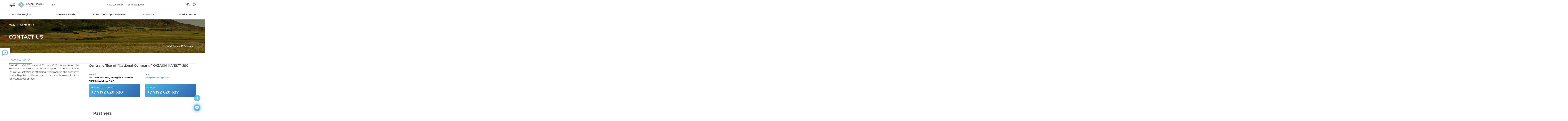

--- FILE ---
content_type: text/html; charset=UTF-8
request_url: https://ulytau.invest.gov.kz/contacts/
body_size: 12111
content:
<!DOCTYPE html>
<html lang="en">
<head>
    <title>Invest in Ulytau region | Contact Us</title>
            <meta name="theme-color" content="#3064ac">
    <meta name="viewport" content="width=device-width, initial-scale=1, minimum-scale=1, maximum-scale=5, viewport-fit=cover">
    <meta http-equiv="X-UA-Compatible" content="IE=edge"/>
    <link rel="manifest" href="/manifest.json" data-skip-moving="true">
    <link rel="shortcut icon" type="image/x-icon" href="/favicon.ico"/>
        <meta name="description" content="Контакты">    <meta property="og:type" content="website"/>
    <meta property="og:image" itemprop="image" content="https://astana.invest.gov.kz/upload/no_image.png" />
    <meta name="twitter:card" content="summary_large_image" />
    <meta name="twitter:image" content="https://astana.invest.gov.kz/upload/no_image.png" />
    <meta property="og:title" content=""/>
    <meta property="og:url" content="https://astana.invest.gov.kz/contacts/"/>
    <link rel="apple-touch-icon" sizes="152x152" href="/local/templates/invest/images/favikon/apple-icon.png">
    <link rel="mask-icon" href="/local/templates/invest/images/favikon/safari-pinned-tab.svg" color="#5bbad5">
    <meta name="msapplication-TileColor" content="#2d89ef">
    <meta name="msapplication-TileImage" content="/mstile-144x144.png">
    <meta name="theme-color" content="#ffffff">
    
    
    <link rel="stylesheet" href="https://use.fontawesome.com/releases/v5.8.2/css/all.css"
          integrity="sha384-oS3vJWv+0UjzBfQzYUhtDYW+Pj2yciDJxpsK1OYPAYjqT085Qq/1cq5FLXAZQ7Ay" crossorigin="anonymous"/>
    <link rel="stylesheet" type="text/css" href="/public/libs.min.css">
    <link rel="stylesheet" type="text/css" href="/public/app.min.css">


    <link rel="stylesheet" type="text/css" href="/public/css/bvi-local.css">

        <meta name="google-site-verification" content="5ZfEM6gsQWAKr_8GrOSnwg7x1grdf3OtT1hvpiSjngg" />
<meta name="yandex-verification" content="ff1998b7dfadc65e"/>


    <!-- Global site tag (gtag.js) - Google Analytics -->
    <script async src="https://www.googletagmanager.com/gtag/js?id=G-5MLTZJE82L"></script>
    <script>
        window.dataLayer = window.dataLayer || [];

        function gtag() {
            dataLayer.push(arguments);
        }

        gtag('js', new Date());

        gtag('config', 'G-5MLTZJE82L');
    </script>

    <!-- Google tag (gtag.js) -->
    <script async src="https://www.googletagmanager.com/gtag/js?id="></script>
    <script>
        window.dataLayer = window.dataLayer || [];
        function gtag(){dataLayer.push(arguments);}
        gtag('js', new Date());

        gtag('config', '');
    </script>

    <!-- Yandex.Metrika counter -->
    <script type="text/javascript"> (function (m, e, t, r, i, k, a) {
            m[i] = m[i] || function () {
                (m[i].a = m[i].a || []).push(arguments)
            };
            m[i].l = 1 * new Date();
            k = e.createElement(t), a = e.getElementsByTagName(t)[0], k.async = 1, k.src = r, a.parentNode.insertBefore(k, a)
        })(window, document, "script", "https://mc.yandex.ru/metrika/tag.js", "ym");
        ym(89328960, "init", {id: 89328960, clickmap: true, trackLinks: true, accurateTrackBounce: true}); </script>
    <noscript>
        <div><img src="https://mc.yandex.ru/watch/89328960" style="position:absolute; left:-9999px;" alt=""/></div>
    </noscript> <!-- /Yandex.Metrika counter -->

</head>
<body style="">
<div id="panel" class="d-none d-md-block"></div>
<div id="app">

<header id="header" class="">
    <h1 class="d-none">
    Contact Us</h1>    <div class="container">
        <div class="main-menu__main justify-content-between">
            <div class="d-flex align-items-center">
                                    <div class="logotype_wraper">
                        <a href="/">
                            <img src="/upload/images/akimat/ulytau.png" alt=""
                                 class="akimat-logotype_">
                        </a>
                        <a href="http://invest.gov.kz/" class="img__logotype__comitets">
                            <img src="/local/templates/invest/images/kazinvest__logo.svg" alt="" class="img__logo">
                            <img src="/local/templates/invest/images/kazinvest__logo_title_white.svg"
                                 alt="" class="white__title">
                            <img src="/local/templates/invest/images/kazinvest__logo_title.svg"
                                 alt="" class="img__title black__title">
                        </a>
                    </div>
                                <div class="language_block">
                    <div class="dropdown language-switch">
                        <button class="btn btn-secondary dropdown-toggle" type="button" id="langswitch"
                                data-toggle="dropdown" aria-haspopup="true"
                                aria-expanded="false">
                            EN                        </button>

                        <div class="dropdown-menu" aria-labelledby="langswitch">
                                                            <a class="dropdown-item"
                                   href="/kz/contacts/">
                                    KZ                                </a>
                                                            <a class="dropdown-item"
                                   href="/ru/contacts/">
                                    RU                                </a>
                                                            <a class="dropdown-item"
                                   href="/zh/contacts/">
                                    ZH                                </a>
                                                        <div id="ytWidget" class="show"></div>
                        </div>
                    </div>
                </div>
            </div>
            <div class="last">
                <div class="header_top_lang_phone_link_and_menu_column">
                    <ul class="header-top_menu">
                                                    <a href="/about-us/how-we-help/" class="header-top_menu_item__link">
                                <li class="header-top_menu_item">
                                    How We Help                                </li>
                            </a>
                                                <a href="/cabinet/send-request/" class="header-top_menu_item__link">
                            <li class="header-top_menu_item">
                                Send Request                            </li>
                        </a>
                    </ul>
                    <div>
                        <div class="menu_mobile__wrapper">
                                                        
<div class="menu_mobile">
    <span class="close-button">
        <svg width="24" height="24" viewBox="0 0 24 24" fill="none" xmlns="http://www.w3.org/2000/svg">
            <path d="M18 7.05L16.95 6L12 10.95L7.05 6L6 7.05L10.95 12L6 16.95L7.05 18L12 13.05L16.95 18L18 16.95L13.05 12L18 7.05Z" fill="#232323"/>
        </svg>
    </span>
    <div class="hamburger_wrapper">
        <div id="js-hamburger"
             class="hamburger ">
            <span class="first"></span>
            <span class="second"></span>
            <span class="third"></span>
        </div>
    </div>
    <div class="hamburger_menu">
        <div>
            <ul class="hamburger_top-menu__list">
                <li class="parent">
                    <a href="/about-us/how-we-help/">How We Help</a>
                </li>
                <li class="parent">
                    <a href="/cabinet/send-request/">Send Request</a>
                </li>
            </ul>
            <ul class="hamburger_menu__list">
                                    <li class="parent">
                        <a class="parent-link" href="/about/">About the Region</a>
                                                    <div class="submenu">
                                <ul>
                                                                            <li class="sub-parent">
                                                                                            <a class="sub-parent-link" href="/about/info/">Information about the region</a>
                                                                                                                                        <div class="submenu-item">
                                                    <ul>
                                                                                                            </ul>
                                                </div>
                                                                                    </li>
                                                                            <li class="sub-parent">
                                                                                            <a class="sub-parent-link" href="/about/economy/">Economy</a>
                                                                                                                                        <div class="submenu-item">
                                                    <ul>
                                                                                                            </ul>
                                                </div>
                                                                                    </li>
                                                                            <li class="sub-parent">
                                                                                            <a class="sub-parent-link" href="/about/infrastructure/">Infrastructure</a>
                                                                                                                                        <div class="submenu-item">
                                                    <ul>
                                                                                                            </ul>
                                                </div>
                                                                                    </li>
                                                                            <li class="sub-parent">
                                                                                            <a class="sub-parent-link" href="/about/human-resources/">Human Resources</a>
                                                                                                                                        <div class="submenu-item">
                                                    <ul>
                                                                                                            </ul>
                                                </div>
                                                                                    </li>
                                                                            <li class="sub-parent">
                                                                                            <a class="sub-parent-link" href="/about/history/">Success Stories</a>
                                                                                                                                        <div class="submenu-item">
                                                    <ul>
                                                                                                            </ul>
                                                </div>
                                                                                    </li>
                                                                    </ul>
                            </div>
                                            </li>
                                    <li class="parent">
                        <a class="parent-link" href="/invest-guide/">Investor's Guide</a>
                                                    <div class="submenu">
                                <ul>
                                                                            <li class="sub-parent">
                                                                                            <a class="sub-parent-link">Arriving in Kazakhstan</a>
                                                                                                                                        <div class="submenu-item">
                                                    <ul>
                                                                                                                    <li><a href="/invest-guide/arrival/residence-permit-citizenship/">Residence Permit, Citizenship</a></li>
                                                                                                                    <li><a href="/invest-guide/arrival/embassies-and-consulates-of-kazakhstan-abroad/">Embassies and Consulates of the RK Abroad</a></li>
                                                                                                                    <li><a href="/invest-guide/arrival/embassies-and-consulates-of-kazakhstan/">Foreign Embassies and Consulates in Kazakhstan</a></li>
                                                                                                                    <li><a href="/invest-guide/arrival/registration-of-foreign-citizens/">Registration of Foreign Citizens</a></li>
                                                                                                            </ul>
                                                </div>
                                                                                    </li>
                                                                            <li class="sub-parent">
                                                                                            <a class="sub-parent-link">Starting a Business</a>
                                                                                                                                        <div class="submenu-item">
                                                    <ul>
                                                                                                                    <li><a href="/invest-guide/business-starting/registratsiya-yuridicheskikh-lits/">Registration of Legal Entities</a></li>
                                                                                                                    <li><a href="/invest-guide/business-starting/registration-as-a-taxpayer/">Registration As a Taxpayer</a></li>
                                                                                                                    <li><a href="/invest-guide/business-starting/registration/">Business Registration</a></li>
                                                                                                            </ul>
                                                </div>
                                                                                    </li>
                                                                            <li class="sub-parent">
                                                                                            <a class="sub-parent-link">Doing a Business</a>
                                                                                                                                        <div class="submenu-item">
                                                    <ul>
                                                                                                                    <li><a href="/invest-guide/doing-business/licensing/">A License</a></li>
                                                                                                                    <li><a href="/invest-guide/doing-business/standardization-and-certification/">Standardization and Certification</a></li>
                                                                                                                    <li><a href="/invest-guide/doing-business/insurance/">Insurance</a></li>
                                                                                                                    <li><a href="/invest-guide/doing-business/investor-rights/">Protecting the rights of investors</a></li>
                                                                                                                    <li><a href="/invest-guide/doing-business/purchase-of-land/">Receiving Land Plots</a></li>
                                                                                                                    <li><a href="/invest-guide/doing-business/labor-laws-and-labor-force/">Labor Relations and Recruitment of Labor</a></li>
                                                                                                                    <li><a href="/invest-guide/doing-business/currency-regulation/">Currency Regulation</a></li>
                                                                                                                    <li><a href="/invest-guide/doing-business/customs-procedures/">Customs Administration</a></li>
                                                                                                                    <li><a href="/invest-guide/doing-business/taxation/">Taxation</a></li>
                                                                                                            </ul>
                                                </div>
                                                                                    </li>
                                                                            <li class="sub-parent">
                                                                                            <a class="sub-parent-link">State Support Measures</a>
                                                                                                                                        <div class="submenu-item">
                                                    <ul>
                                                                                                                    <li><a href="/invest-guide/support/apk/">Agribusiness</a></li>
                                                                                                                    <li><a href="/invest-guide/support/small-and-medium-business/">Small and Medium Business</a></li>
                                                                                                                    <li><a href="/invest-guide/support/industrial-and-innovative-activity/">Industrial and Innovative Activity </a></li>
                                                                                                                    <li><a href="/invest-guide/support/investment-activities/">Investment activity</a></li>
                                                                                                            </ul>
                                                </div>
                                                                                    </li>
                                                                    </ul>
                            </div>
                                            </li>
                                    <li class="parent">
                        <a class="parent-link" href="/doing-business-here/">Investment Opportunities</a>
                                                    <div class="submenu">
                                <ul>
                                                                            <li class="sub-parent">
                                                                                            <a class="sub-parent-link" href="/doing-business-here/intro/">Entry</a>
                                                                                                                                        <div class="submenu-item">
                                                    <ul>
                                                                                                            </ul>
                                                </div>
                                                                                    </li>
                                                                            <li class="sub-parent">
                                                                                            <a class="sub-parent-link" href="/doing-business-here/the-districts-and-the-city/">Regions and cities</a>
                                                                                                                                        <div class="submenu-item">
                                                    <ul>
                                                                                                            </ul>
                                                </div>
                                                                                    </li>
                                                                            <li class="sub-parent">
                                                                                            <a class="sub-parent-link" href="/doing-business-here/special-economic-zone/">SEZ and IZ</a>
                                                                                                                                        <div class="submenu-item">
                                                    <ul>
                                                                                                            </ul>
                                                </div>
                                                                                    </li>
                                                                    </ul>
                            </div>
                                            </li>
                                    <li class="parent">
                        <a class="parent-link" href="/about-us/">About Us</a>
                                                    <div class="submenu">
                                <ul>
                                                                            <li class="sub-parent">
                                                                                            <a class="sub-parent-link" href="/about-us/akimat/">Akimat</a>
                                                                                                                                        <div class="submenu-item">
                                                    <ul>
                                                                                                            </ul>
                                                </div>
                                                                                    </li>
                                                                            <li class="sub-parent">
                                                                                            <a class="sub-parent-link" href="/about-us/regional-office/">Regional office</a>
                                                                                                                                        <div class="submenu-item">
                                                    <ul>
                                                                                                            </ul>
                                                </div>
                                                                                    </li>
                                                                            <li class="sub-parent">
                                                                                            <a class="sub-parent-link" href="/about-us/business/">Business</a>
                                                                                                                                        <div class="submenu-item">
                                                    <ul>
                                                                                                            </ul>
                                                </div>
                                                                                    </li>
                                                                            <li class="sub-parent">
                                                                                            <a class="sub-parent-link" href="/about-us/socio-entrepreneurial-corporation/">Socio-entrepreneurial Corporation</a>
                                                                                                                                        <div class="submenu-item">
                                                    <ul>
                                                                                                            </ul>
                                                </div>
                                                                                    </li>
                                                                            <li class="sub-parent">
                                                                                            <a class="sub-parent-link" href="/about-us/how-we-help/">How We Help</a>
                                                                                                                                        <div class="submenu-item">
                                                    <ul>
                                                                                                            </ul>
                                                </div>
                                                                                    </li>
                                                                    </ul>
                            </div>
                                            </li>
                                    <li class="parent">
                        <a class="parent-link" href="/media-center/">Media Center</a>
                                                    <div class="submenu">
                                <ul>
                                                                            <li class="sub-parent">
                                                                                            <a class="sub-parent-link" href="/media-center/press-releases/">News</a>
                                                                                                                                        <div class="submenu-item">
                                                    <ul>
                                                                                                            </ul>
                                                </div>
                                                                                    </li>
                                                                            <li class="sub-parent">
                                                                                            <a class="sub-parent-link" href="/calendar/">Events</a>
                                                                                                                                        <div class="submenu-item">
                                                    <ul>
                                                                                                            </ul>
                                                </div>
                                                                                    </li>
                                                                            <li class="sub-parent">
                                                                                            <a class="sub-parent-link" href="/media-center/videos/">Videos</a>
                                                                                                                                        <div class="submenu-item">
                                                    <ul>
                                                                                                            </ul>
                                                </div>
                                                                                    </li>
                                                                            <li class="sub-parent">
                                                                                            <a class="sub-parent-link" href="/media-center/publications-and-presentations/">Publicatons and Presentations</a>
                                                                                                                                        <div class="submenu-item">
                                                    <ul>
                                                                                                            </ul>
                                                </div>
                                                                                    </li>
                                                                    </ul>
                            </div>
                                            </li>
                            </ul>
        </div>
        <div class="hamburger_menu__contacts">
            <div class="hamburger_menu__contacts_tel">
                <a href="tel:+77172620620">
                    <svg width="16" height="16" viewBox="0 0 16 16" fill="none" xmlns="http://www.w3.org/2000/svg">
                        <path d="M3.90476 0.587308C4.50794 1.4127 5.21693 2.47091 6.03175 3.76191C6.2328 4.10054 6.20106 4.51852 5.93651 5.01588C5.85185 5.18519 5.59788 5.65609 5.1746 6.42858C5.25926 6.55556 5.35714 6.68784 5.46825 6.8254C5.57937 6.96297 5.69841 7.10847 5.8254 7.26191C5.95238 7.41535 6.08995 7.57143 6.2381 7.73016C6.38624 7.88889 6.54233 8.05556 6.70635 8.23016C6.87037 8.40477 7.04233 8.58202 7.22222 8.76191C8.15344 9.69313 8.92593 10.381 9.53968 10.8254C10.2275 10.4233 10.6984 10.1587 10.9524 10.0318C11.2169 9.8836 11.4709 9.80953 11.7143 9.80953C11.9048 9.80953 12.0688 9.85186 12.2064 9.93651C13.1481 10.5079 14.2169 11.2169 15.4127 12.0635C15.6243 12.2328 15.7513 12.455 15.7937 12.7302C15.8254 13.0159 15.7355 13.3228 15.5238 13.6508C15.4392 13.7778 15.2751 13.9894 15.0317 14.2857C14.8095 14.5609 14.4735 14.9101 14.0238 15.3333C13.5741 15.7566 13.2064 15.9683 12.9206 15.9683H12.8889C11.7989 15.9259 10.5873 15.4974 9.25397 14.6825C7.92064 13.8677 6.46032 12.672 4.87302 11.0952C1.70899 7.92064 0.0846561 5.24868 0 3.07937C0 2.79366 0.21164 2.418 0.634921 1.95239C1.04762 1.50794 1.39153 1.17461 1.66667 0.952388C1.9418 0.740747 2.16402 0.576726 2.33333 0.460324C2.55556 0.301594 2.81482 0.222229 3.11111 0.222229C3.44974 0.222229 3.71429 0.343922 3.90476 0.587308ZM2.88889 1.2381C2.47619 1.5344 2.07407 1.87831 1.68254 2.26985C1.30159 2.6508 1.07937 2.93122 1.01587 3.11112C1.10053 5.01588 2.62169 7.44445 5.57937 10.3968C8.53704 13.3492 10.9735 14.8783 12.8889 14.9841C13.0476 14.9206 13.3175 14.6931 13.6984 14.3016C14.0794 13.9101 14.4233 13.5027 14.7302 13.0794C14.7619 13.037 14.7831 12.9974 14.7937 12.9603C14.8042 12.9233 14.8042 12.8889 14.7937 12.8571C13.5767 12.0106 12.5503 11.3228 11.7143 10.7937C11.6296 10.7937 11.5238 10.8254 11.3968 10.8889C11.3545 10.9101 11.1852 11.0053 10.8889 11.1746C10.5926 11.3439 10.3016 11.5027 10.0159 11.6508L9.49206 11.9683L8.96825 11.6191C8.30159 11.164 7.48148 10.4392 6.50794 9.44445C5.55556 8.48149 4.84127 7.66138 4.36508 6.98413L3.98413 6.49207L4.30159 5.93651C4.69312 5.22752 4.94709 4.7672 5.06349 4.55556C5.12698 4.42858 5.15873 4.32276 5.15873 4.2381C4.79894 3.66667 4.44974 3.12434 4.11111 2.61112C3.77249 2.09789 3.44974 1.61905 3.14286 1.17461H3.11111C3.02646 1.17461 2.95238 1.19577 2.88889 1.2381Z"
                              fill="#60B6E3"/>
                    </svg>
                    +7 7172 620 620
                </a>
            </div>
            <div class="hamburger_menu__contacts_request">
                <a href="">
                    Send Request                </a>
            </div>
        </div>
    </div>
</div>
                                                    </div>
                    </div>
                </div>
            </div>
            <div class="other-block">
                <a class="bvi-eye">
                    <button class="bvi-open" style="background: transparent; border-color: transparent">
                        <svg width="26" height="17" viewBox="0 0 26 17" fill="none"
                             xmlns="http://www.w3.org/2000/svg" class="eye_white">
                            <path d="M12.6667 1C4.33333 1 1 8.5 1 8.5C1 8.5 4.33333 16 12.6667 16C21 16 24.3333 8.5 24.3333 8.5C24.3333 8.5 21 1 12.6667 1Z"
                                  stroke-width="1.5" stroke-linecap="round" stroke-linejoin="round" />
                            <path d="M12.6667 12.6667C14.9679 12.6667 16.8333 10.8012 16.8333 8.5C16.8333 6.19881 14.9679 4.33333 12.6667 4.33333C10.3655 4.33333 8.5 6.19881 8.5 8.5C8.5 10.8012 10.3655 12.6667 12.6667 12.6667Z"
                                  stroke-width="1.5" stroke-linecap="round" stroke-linejoin="round"/>
                        </svg>
                    </button>
                </a>
                <a class="search" href="/search/">
                    <svg class="search_white" fill="none" height="24" stroke="white" stroke-linecap="round" stroke-linejoin="round" stroke-width="2" viewBox="0 0 24 24" width="24" xmlns="http://www.w3.org/2000/svg"><circle cx="11" cy="11" r="8"/>
                        <line x1="21" x2="16.65" y1="21" y2="16.65"/></svg>
                </a>
            </div>
        </div>
        <div class="bottom menu_wrapper">
            <div class="new-main-menu">
                                <nav>
    <button class="main-menu__toggle">
        Navigation    </button>
    <ul class="horizontal-menu__mobile menu-row">
                    <li class="parent">
                <a href="/about/">About the Region</a>
                                    <div class="submenu">
                        <ul>
                                                            <li><a href="/about/info/">Information about the region</a></li>
                                                            <li><a href="/about/economy/">Economy</a></li>
                                                            <li><a href="/about/infrastructure/">Infrastructure</a></li>
                                                            <li><a href="/about/human-resources/">Human Resources</a></li>
                                                            <li><a href="/about/history/">Success Stories</a></li>
                                                    </ul>
                    </div>
                            </li>
                    <li class="parent">
                <a href="/invest-guide/">Investor's Guide</a>
                                    <div class="submenu">
                        <ul>
                                                            <li><a href="/invest-guide/arrival/">Arriving in Kazakhstan</a></li>
                                                            <li><a href="/invest-guide/business-starting/">Starting a Business</a></li>
                                                            <li><a href="/invest-guide/doing-business/">Doing a Business</a></li>
                                                            <li><a href="/invest-guide/support/">State Support Measures</a></li>
                                                    </ul>
                    </div>
                            </li>
                    <li class="parent">
                <a href="/doing-business-here/">Investment Opportunities</a>
                                    <div class="submenu">
                        <ul>
                                                            <li><a href="/doing-business-here/intro/">Entry</a></li>
                                                            <li><a href="/doing-business-here/the-districts-and-the-city/">Regions and cities</a></li>
                                                            <li><a href="/doing-business-here/special-economic-zone/">SEZ and IZ</a></li>
                                                    </ul>
                    </div>
                            </li>
                    <li class="parent">
                <a href="/about-us/">About Us</a>
                                    <div class="submenu">
                        <ul>
                                                            <li><a href="/about-us/akimat/">Akimat</a></li>
                                                            <li><a href="/about-us/regional-office/">Regional office</a></li>
                                                            <li><a href="/about-us/business/">Business</a></li>
                                                            <li><a href="/about-us/socio-entrepreneurial-corporation/">Socio-entrepreneurial Corporation</a></li>
                                                            <li><a href="/about-us/how-we-help/">How We Help</a></li>
                                                    </ul>
                    </div>
                            </li>
                    <li class="parent">
                <a href="/media-center/">Media Center</a>
                                    <div class="submenu">
                        <ul>
                                                            <li><a href="/media-center/press-releases/">News</a></li>
                                                            <li><a href="/calendar/">Events</a></li>
                                                            <li><a href="/media-center/videos/">Videos</a></li>
                                                            <li><a href="/media-center/publications-and-presentations/">Publicatons and Presentations</a></li>
                                                    </ul>
                    </div>
                            </li>
            </ul>
</nav>

                            </div>
            <div class="d-md-none">
                                <nav>
    <button class="main-menu__toggle">
        Navigation    </button>
    <ul class="horizontal-menu__mobile menu-row">
                    <li class="parent">
                <a href="/about/">About the Region</a>
                                    <div class="submenu">
                        <ul>
                                                            <li><a href="/about/info/">Information about the region</a></li>
                                                            <li><a href="/about/economy/">Economy</a></li>
                                                            <li><a href="/about/infrastructure/">Infrastructure</a></li>
                                                            <li><a href="/about/human-resources/">Human Resources</a></li>
                                                            <li><a href="/about/history/">Success Stories</a></li>
                                                    </ul>
                    </div>
                            </li>
                    <li class="parent">
                <a href="/invest-guide/">Investor's Guide</a>
                                    <div class="submenu">
                        <ul>
                                                            <li><a href="/invest-guide/arrival/">Arriving in Kazakhstan</a></li>
                                                            <li><a href="/invest-guide/business-starting/">Starting a Business</a></li>
                                                            <li><a href="/invest-guide/doing-business/">Doing a Business</a></li>
                                                            <li><a href="/invest-guide/support/">State Support Measures</a></li>
                                                    </ul>
                    </div>
                            </li>
                    <li class="parent">
                <a href="/doing-business-here/">Investment Opportunities</a>
                                    <div class="submenu">
                        <ul>
                                                            <li><a href="/doing-business-here/intro/">Entry</a></li>
                                                            <li><a href="/doing-business-here/the-districts-and-the-city/">Regions and cities</a></li>
                                                            <li><a href="/doing-business-here/special-economic-zone/">SEZ and IZ</a></li>
                                                    </ul>
                    </div>
                            </li>
                    <li class="parent">
                <a href="/about-us/">About Us</a>
                                    <div class="submenu">
                        <ul>
                                                            <li><a href="/about-us/akimat/">Akimat</a></li>
                                                            <li><a href="/about-us/regional-office/">Regional office</a></li>
                                                            <li><a href="/about-us/business/">Business</a></li>
                                                            <li><a href="/about-us/socio-entrepreneurial-corporation/">Socio-entrepreneurial Corporation</a></li>
                                                            <li><a href="/about-us/how-we-help/">How We Help</a></li>
                                                    </ul>
                    </div>
                            </li>
                    <li class="parent">
                <a href="/media-center/">Media Center</a>
                                    <div class="submenu">
                        <ul>
                                                            <li><a href="/media-center/press-releases/">News</a></li>
                                                            <li><a href="/calendar/">Events</a></li>
                                                            <li><a href="/media-center/videos/">Videos</a></li>
                                                            <li><a href="/media-center/publications-and-presentations/">Publicatons and Presentations</a></li>
                                                    </ul>
                    </div>
                            </li>
            </ul>
</nav>

                            </div>
        </div>
    </div>
</header>


<div class="page-banner" style="background-image:linear-gradient( rgba(0, 0, 0, 0.4), rgba(0, 0, 0, 0.4) ),url('/upload/affiliates/ulytau.jpg')">
    <div class="page-banner__wrapper">
        <div class="container">
            <div class="page-container">
                <div class="breadcrumbs-container">
                    <div class="bx-breadcrumb" itemprop="http://schema.org/breadcrumb" itemscope itemtype="http://schema.org/BreadcrumbList">
			<div class="bx-breadcrumb-item" id="bx_breadcrumb_0" itemprop="itemListElement" itemscope itemtype="http://schema.org/ListItem">
				<a class="bx-breadcrumb-item-link" href="/" title="Main" itemprop="url">
					<span class="bx-breadcrumb-item-text" itemprop="name">Main</span>
				</a>
				<meta itemprop="position" content="1" />
			</div><i class="bx-breadcrumb-item-angle fa fa-angle-right"></i>
			<div class="bx-breadcrumb-item" itemprop="itemListElement" itemscope itemtype="http://schema.org/ListItem">
				<span class="bx-breadcrumb-item-text" itemprop="name">Contact Us</span>
				<meta itemprop="position" content="2" />
			</div></div>                    <div class="main-banner__info">
                        <div class="container">
                            <clock></clock>
                        </div>
                    </div>
                </div>
                <h2 class="page-title">Contact Us</h2>
            </div>
        </div>
    </div>
</div>

<main class="container">
    <div class="row">
                <div class="col-12">
            <div class="region-area-content">
                    <div class="contacts-tabs">
        <ul class="nav nav-tabs" id="myTab" role="tablist">
            <li class="nav-item"><a href="#tab-1" class="nav-link active" data-toggle="tab" role="tab" aria-selected="true">CONTACT_INFO</a></li>
                    </ul>

        <div class="tab-content">
            <div class="tab__contacts tab-pane fade show active" id="tab-1" role="tabpanel">
                <div class="row mb-5">
                    <div class="col-12 col-lg-5">
                        <p class="contacts-text">
                            “KAZAKH INVEST” National Company” JSC is authorized to implement measures of State support for Industrial and Innovative activities in attracting investment in the economy of the Republic of Kazakhstan. It has a wide network of its representatives abroad.                        </p>
                    </div>
                    <div class="col-12 col-lg-7">
                        <div class="contacts-info">
                            <h5>Central office of "National Company "KAZAKH INVEST" JSC</h5>
                            <div class="row">
                                <div class="col-12 col-lg-6 col-xs-12 contacts-info__item">
                                    <small>Address</small>
                                    <p>
                                        010000, Astana, Mangilik El house 55/20, building С 4.1                                    </p>
                                </div>
                                <div class="col-12 col-lg-6 col-xs-12 contacts-info__item">
                                    <small>Email</small>
                                    <p>
                                        <a href="mailto:info@invest.gov.kz">info@invest.gov.kz</a>
                                    </p>
                                </div>
                            </div>
                            <div class="contacts-buttons row">
                                <div class="col-12 col-md-6">
                                    <a href="#" class="contacts-buttons__item">
                                        <small>Hotline for investors:</small>
                                        <p>
                                            +7 7172 620 620
                                        </p>
                                    </a>
                                </div>
                                <div class="col-12 col-md-6">
                                    <a href="#" class="contacts-buttons__item">
                                        <small>Office</small>
                                        <p>
                                            +7 7172 620 627
                                        </p>
                                    </a>
                                </div>
                            </div>
                        </div>
                    </div>
                </div>

                <script type="text/javascript" charset="utf-8" async src="https://api-maps.yandex.ru/services/constructor/1.0/js/?um=constructor%3A253b9111e23ce4cadcaf93d121bb01dc9ac334c58775abf0c25dcf1b0da387ce&amp;width=100%25&amp;height=470&amp;lang=ru_RU&amp;scroll=false"></script>
                <h4 class="section-title contacts-title">Partners</h4>

                <font color="#FF0000">Cannot find 'partners-slider' template with page ''</font>            </div>
                    </div>
    </div>


            </div>
        </div>
    </div>
        
<div class="partners-slider owl-carousel owl-theme">
                    <div id="bx_128898350_39851">
            <a target="_blank" href="https://eabr.org/en/" class="partners-block" aria-label="">
                <img src="/upload/resize_cache/iblock/58b/226_2000_140cd750bba9870f18aada2478b24840a/wpfs15jubwmp2r5viv6rcbyu4h2vaku1.jpg" alt="Partner"
                     class="partners-block-image partners-block-image_full">
                <p class="partners-block-name">
                                    </p>
            </a>
        </div>
                    <div id="bx_128898350_33245">
            <a target="_blank" href="https://www.boldkazakhstan.com" class="partners-block" aria-label="">
                <img src="/upload/resize_cache/iblock/614/226_2000_140cd750bba9870f18aada2478b24840a/b90gs8tdk70cn4g76yde1cqaqatxq7xn.png" alt="Partner"
                     class="partners-block-image partners-block-image_full">
                <p class="partners-block-name">
                                    </p>
            </a>
        </div>
                    <div id="bx_128898350_31975">
            <a target="_blank" href="https://qic.kz/ru/" class="partners-block" aria-label="">
                <img src="/upload/iblock/640/jz4k35p8r6wc6d1jtinfa7x8zu3zlbyi.png" alt="Partner"
                     class="partners-block-image partners-block-image_full">
                <p class="partners-block-name">
                                    </p>
            </a>
        </div>
                    <div id="bx_128898350_31927">
            <a target="_blank" href="https://www.kdb.kz/en/" class="partners-block" aria-label="">
                <img src="/upload/resize_cache/iblock/178/226_2000_140cd750bba9870f18aada2478b24840a/0gih78lm47zd2pdtiqphjh4pno6dnhqs.png" alt="Partner"
                     class="partners-block-image partners-block-image_full">
                <p class="partners-block-name">
                                    </p>
            </a>
        </div>
                    <div id="bx_128898350_25597">
            <a target="_blank" href="https://www.skinvest.kz/en/%d0%b3%d0%bb%d0%b0%d0%b2%d0%bd%d0%b0%d1%8f-english/" class="partners-block" aria-label="">
                <img src="/upload/resize_cache/iblock/9ea/226_2000_140cd750bba9870f18aada2478b24840a/ow5rkadqofhle9qf90yiub8vsxwv6u3v.png" alt="Partner"
                     class="partners-block-image partners-block-image_full">
                <p class="partners-block-name">
                                    </p>
            </a>
        </div>
                    <div id="bx_128898350_8521">
            <a target="_blank" href="https://dbc.kz/en/" class="partners-block" aria-label="">
                <img src="/upload/iblock/bd6/bd6653a606300cba416294c3991a6c3f.png" alt="Partner"
                     class="partners-block-image partners-block-image_full">
                <p class="partners-block-name">
                                    </p>
            </a>
        </div>
                    <div id="bx_128898350_8250">
            <a target="_blank" href="https://elbasylibrary.gov.kz/en" class="partners-block" aria-label="">
                <img src="/upload/iblock/261/53nycox99kb9itngefefdkj9g84o5tqs.png" alt="Partner"
                     class="partners-block-image partners-block-image_full">
                <p class="partners-block-name">
                                    </p>
            </a>
        </div>
                    <div id="bx_128898350_6850">
            <a target="_blank" href="https://export.gov.kz/?lang=en" class="partners-block" aria-label="">
                <img src="/upload/iblock/665/665b89a35945c3e962d1d75e5947d234.png" alt="Partner"
                     class="partners-block-image partners-block-image_full">
                <p class="partners-block-name">
                                    </p>
            </a>
        </div>
                    <div id="bx_128898350_6785">
            <a target="_blank" href="https://astana-expo.com/en/" class="partners-block" aria-label="">
                <img src="/upload/iblock/42e/42e01d9b9f02a63a63f6b6379437ba73.png" alt="Partner"
                     class="partners-block-image partners-block-image_full">
                <p class="partners-block-name">
                                    </p>
            </a>
        </div>
                    <div id="bx_128898350_6782">
            <a target="_blank" href="https://gfc.aifc.kz/" class="partners-block" aria-label="">
                <img src="/upload/iblock/df4/df48f214986b37ab1a9b6d1fb2105bf1.png" alt="Partner"
                     class="partners-block-image partners-block-image_full">
                <p class="partners-block-name">
                                    </p>
            </a>
        </div>
                    <div id="bx_128898350_6716">
            <a target="_blank" href="https://fincenter.kz/" class="partners-block" aria-label="">
                <img src="/upload/iblock/f34/f344d510d46260446e0318717d412bea.png" alt="Partner"
                     class="partners-block-image partners-block-image_full">
                <p class="partners-block-name">
                                    </p>
            </a>
        </div>
                    <div id="bx_128898350_29">
            <a target="_blank" href="https://sk.kz/" class="partners-block" aria-label="">
                <img src="/upload/iblock/1c1/1c15e9aef4d27d15a3d91491c615d5ab.png" alt="Partner"
                     class="partners-block-image partners-block-image_full">
                <p class="partners-block-name">
                                    </p>
            </a>
        </div>
                    <div id="bx_128898350_6691">
            <a target="_blank" href="https://kzppp.kz/" class="partners-block" aria-label="">
                <img src="/upload/iblock/837/837fbc5da0a8d6773f086b6f5880ef82.png" alt="Partner"
                     class="partners-block-image partners-block-image_full">
                <p class="partners-block-name">
                                    </p>
            </a>
        </div>
                    <div id="bx_128898350_6673">
            <a target="_blank" href="https://nationalbank.kz/?docid=3321&switch=english" class="partners-block" aria-label="">
                <img src="/upload/resize_cache/iblock/969/226_2000_140cd750bba9870f18aada2478b24840a/969e4e0c09519324af5f40a391294e78.png" alt="Partner"
                     class="partners-block-image partners-block-image_full">
                <p class="partners-block-name">
                                    </p>
            </a>
        </div>
                    <div id="bx_128898350_6672">
            <a target="_blank" href="https://qaztourism.kz/en/" class="partners-block" aria-label="">
                <img src="/upload/iblock/fb2/fb2e6a9cfcb2ff918ac8c51c4c719ac0.png" alt="Partner"
                     class="partners-block-image partners-block-image_full">
                <p class="partners-block-name">
                                    </p>
            </a>
        </div>
                    <div id="bx_128898350_6671">
            <a target="_blank" href="https://gov4c.kz/en/" class="partners-block" aria-label="">
                <img src="/upload/iblock/22c/22c9ccb5fcf0e8220c5b533ab5d7ebed.png" alt="Partner"
                     class="partners-block-image partners-block-image_full">
                <p class="partners-block-name">
                                    </p>
            </a>
        </div>
                    <div id="bx_128898350_6670">
            <a target="_blank" href="https://assembly.kz/en/" class="partners-block" aria-label="">
                <img src="/upload/iblock/cb3/2leawitguvzv97tv2z03um1txm49faz8.png" alt="Partner"
                     class="partners-block-image partners-block-image_full">
                <p class="partners-block-name">
                                    </p>
            </a>
        </div>
                    <div id="bx_128898350_6669">
            <a target="_blank" href="https://amanatpartiasy.kz/?lang=ru" class="partners-block" aria-label="">
                <img src="/upload/resize_cache/iblock/671/226_2000_140cd750bba9870f18aada2478b24840a/6kcoxsasa8z1bm4l7273l0ch6841qit4.png" alt="Partner"
                     class="partners-block-image partners-block-image_full">
                <p class="partners-block-name">
                                    </p>
            </a>
        </div>
                    <div id="bx_128898350_6668">
            <a target="_blank" href="http://miid.gov.kz/en" class="partners-block" aria-label="">
                <img src="/upload/iblock/7ee/60cnnuy4vzs7ez3gz81zcpknt2uniggh.png" alt="Partner"
                     class="partners-block-image partners-block-image_full">
                <p class="partners-block-name">
                                    </p>
            </a>
        </div>
                    <div id="bx_128898350_6666">
            <a target="_blank" href="http://www.akorda.kz/en" class="partners-block" aria-label="">
                <img src="/upload/iblock/053/08hsbqz1shltkdqducf0ohaf3ohckbfu.png" alt="Partner"
                     class="partners-block-image partners-block-image_full">
                <p class="partners-block-name">
                                    </p>
            </a>
        </div>
                    <div id="bx_128898350_6580">
            <a target="_blank" href="http://trade.gov.kz/en/" class="partners-block" aria-label="">
                <img src="/upload/iblock/714/u3m9e23ffw366kul8c7rwvpe4fishn4p.png" alt="Partner"
                     class="partners-block-image partners-block-image_full">
                <p class="partners-block-name">
                                    </p>
            </a>
        </div>
                    <div id="bx_128898350_6706">
            <a target="_blank" href="https://www.gov.kz/memleket/entities/mcs?lang=en" class="partners-block" aria-label="">
                <img src="/upload/iblock/95c/06so5a1wo9ivvhtdrrmox1tgg9uazm4w.png" alt="Partner"
                     class="partners-block-image partners-block-image_full">
                <p class="partners-block-name">
                                    </p>
            </a>
        </div>
    </div>    </main>    <float-side-panel></float-side-panel>
    <to-top></to-top>
    <chat-bot></chat-bot>
    <footer>
        <div class="container">
            <div class="row footer-top">
                <div class="footer-block col-lg-4 col-md-6">
                    <div class="d-flex align-items-stretch">
                                                    <div class="logotype_wraper">
                                <a href="/">
                                    <img src="/upload/images/akimat/ulytau.png" alt=""
                                         class="akimat-logotype_">
                                </a>
                                <a href="/" class="img__logotype__comitets">
                                    <img src="/local/templates/invest/images/kazinvest__logo.svg" alt="" class="img__logo">
                                    <img src="/local/templates/invest/images/kazinvest__logo_title.svg" alt=""
                                         class="img__title">
                                </a>
                            </div>
                                            </div>
                    <div class="footer-social">
                        <a class="footer-social__item" aria-label="Facebook"
                           href="https://www.facebook.com/KazakhInvest/">
                            <i class="fab fa-facebook-f"></i>
                        </a>
                        <a class="footer-social__item" aria-label="Twitter" href="https://twitter.com/kazakh_invest">
                            <svg width="14" height="12" viewBox="0 0 14 12" fill="none" xmlns="http://www.w3.org/2000/svg">
                                <path d="M-3.05176e-05 0.0155849C-3.05176e-05 0.0233765 1.18818 1.49351 2.64044 3.28571C4.0927 5.07533 5.28091 6.55065 5.28091 6.56104C5.28091 6.58442 5.46245 6.38701 2.66795 9.4026C1.38897 10.7818 0.327278 11.9325 0.305274 11.9558C0.269518 11.9974 0.332779 12 1.32846 12H2.3874L4.03219 10.2286C4.9371 9.25195 5.81726 8.30649 5.98504 8.12468L6.29309 7.7974L7.99565 9.8987L9.69545 11.9974L11.8491 12C13.0318 12 14 11.9922 14 11.9844C14 11.974 8.80429 5.47792 8.49624 5.1039C8.48524 5.08831 9.4314 4.04416 10.7984 2.57403C12.0746 1.1974 13.1336 0.0545454 13.1501 0.0337667C13.1776 0.00519466 13.0015 0 12.1131 0.00259781H11.0432L9.26912 1.92468L7.49506 3.84416L7.4318 3.77143C7.39879 3.73247 6.70567 2.86753 5.89152 1.85195L4.41451 0.00259781L2.20861 0C0.992897 0 -3.05176e-05 0.00519466 -3.05176e-05 0.0155849ZM7.63258 5.95325C9.75046 8.5974 11.4888 10.7714 11.4915 10.7844C11.497 10.7974 11.2275 10.8026 10.8892 10.8L10.2786 10.7922L6.37836 5.97662C4.23023 3.32727 2.47541 1.15584 2.47541 1.15065C2.47541 1.14805 2.76971 1.14286 3.13003 1.14286L3.78189 1.14545L7.63258 5.95325Z" fill="black"/>
                            </svg>
                        </a>
                        <a class="footer-social__item" aria-label="LinkedIn"
                           href="https://www.linkedin.com/in/investkazakhstan/">
                            <i class="fab fa-linkedin"></i>
                        </a>
                        <a class="footer-social__item" aria-label="Youtube"
                           href="https://www.youtube.com/channel/UCqma9_DmADVBosiarCSpIRQ">
                            <i class="fab fa-youtube"></i>
                        </a>
                        <a class="footer-social__item" aria-label="LinkedIn" href="https://t.me/PressKazakhInvest">
                            <i class="fab fa-telegram-plane"></i>
                        </a>
                    </div>
                </div>
                <div class="footer-block col-lg-4 col-md-6">
                                        
<div class="footer-menu">
    <ul class="footer-menu__blocks">
                    <li class="footer-menu__item">
                <a class="footer-menu__link" href="/about/">About the Region</a>
            </li>
                    <li class="footer-menu__item">
                <a class="footer-menu__link" href="/invest-guide/">Investor's Guide</a>
            </li>
                    <li class="footer-menu__item">
                <a class="footer-menu__link" href="/doing-business-here/">Investment Opportunities</a>
            </li>
                    <li class="footer-menu__item">
                <a class="footer-menu__link" href="/about-us/">About Us</a>
            </li>
                    <li class="footer-menu__item">
                <a class="footer-menu__link" href="/media-center/">Media Center</a>
            </li>
            </ul>
</div>                                    </div>
                <div class="footer-static_menu col-lg-4 col-md-12">
                    <p class="footer-static_menu__title">
                        To the user                    </p>
                    <ul class="footer-static_menu__list">
                        <li class="footer-static_menu__item">
                            <a href="/about-us/how-we-help/" class="footer-static_menu__link">
                                How We Help                            </a>
                        </li>
                        <li class="footer-static_menu__item">
                            <a href="/cabinet/send-request/" class="footer-static_menu__link">
                                Send Request                            </a>
                        </li>
                        <li class="footer-static_menu__item">
                            <a href="/contacts/" class="footer-static_menu__link">
                                Contact Us                            </a>
                        </li>
                    </ul>
                </div>
            </div>
            <div class="footer-bottom">
                <div class="copyright">
                    © 2026 "NC "KAZAKH INVEST" JSC                </div>

                <div class="footer-bottom_anticorruption">
                    <a href="/anti-corruption/">Anti-corruption</a>
                </div>
                <div class="developed_by">
                    Developed by:                     <a href="https://kazinsys.kz" target="_blank">
                        <svg width="92" height="23" viewBox="0 0 92 23" fill="none"
                             xmlns="http://www.w3.org/2000/svg">
                            <circle cx="5.50704" cy="5.50704" r="4.80704" stroke="#59EA84" stroke-width="1.4"/>
                            <path d="M10.3141 16.8452C10.3141 19.2818 8.20248 21.3283 5.50704 21.3283C2.8116 21.3283 0.7 19.2818 0.7 16.8452C0.7 14.4086 2.8116 12.3621 5.50704 12.3621C8.20248 12.3621 10.3141 14.4086 10.3141 16.8452Z"
                                  stroke="#B464E5" stroke-width="1.4"/>
                            <path d="M21.3276 5.50704C21.3276 8.20248 19.281 10.3141 16.8445 10.3141C14.4079 10.3141 12.3614 8.20248 12.3614 5.50704C12.3614 2.8116 14.4079 0.7 16.8445 0.7C19.281 0.7 21.3276 2.8116 21.3276 5.50704Z"
                                  stroke="#3FB4F8" stroke-width="1.4"/>
                            <path d="M21.3276 16.8452C21.3276 19.3212 19.3204 21.3283 16.8445 21.3283C14.3685 21.3283 12.3614 19.3212 12.3614 16.8452C12.3614 14.3693 14.3685 12.3621 16.8445 12.3621C19.3204 12.3621 21.3276 14.3693 21.3276 16.8452Z"
                                  stroke="#FFCF26" stroke-width="1.4"/>
                            <path d="M29.1543 15.3924V5.98756H30.2678V15.3924H29.1543ZM31.8525 10.348L36.4494 15.3924H35.0361L30.3963 10.348L34.6363 5.98756H36.064L31.8525 10.348Z"
                                  fill="#222328"/>
                            <path d="M44.7269 15.3924L43.9275 13.4829H39.302L38.5025 15.3924H37.3319L41.4149 5.83081H41.8289L45.9119 15.3924H44.7269ZM43.4992 12.4854L41.6147 7.85427L39.7303 12.4854H43.4992Z"
                                  fill="#222328"/>
                            <path d="M48.5542 14.3949H54.2789V15.3924H46.8125V15.0646L52.4944 6.98504H47.4264V5.98756H54.2646V6.3153L48.5542 14.3949Z"
                                  fill="#222328"/>
                            <path d="M56.0615 15.3924V5.98756H57.1751V15.3924H56.0615Z" fill="#222328"/>
                            <path d="M66.1518 5.98756H67.2653V15.5491H66.8656L60.8696 8.33876V15.3924H59.7561V5.83081H60.1558L66.1518 13.0554V5.98756Z"
                                  fill="#222328"/>
                            <path d="M69.1499 13.5257L69.9779 12.9129C70.6822 13.9864 71.5578 14.5231 72.6047 14.5231C73.1758 14.5231 73.6326 14.3806 73.9753 14.0956C74.3274 13.8107 74.5035 13.4307 74.5035 12.9557C74.5035 12.5567 74.3893 12.2574 74.1608 12.0579C73.9419 11.8489 73.5327 11.5972 72.9331 11.3027L71.8767 10.804C71.1628 10.4715 70.6299 10.1152 70.2777 9.73523C69.9256 9.35524 69.7495 8.87075 69.7495 8.28176C69.7495 7.55978 70.0255 6.97079 70.5775 6.5148C71.1295 6.05881 71.8005 5.83081 72.5905 5.83081C73.2091 5.83081 73.7754 5.97806 74.2893 6.27255C74.8128 6.55755 75.2316 6.94229 75.5456 7.42678L74.7319 8.03952C74.1989 7.25103 73.4803 6.85679 72.5762 6.85679C72.1003 6.85679 71.7006 6.98029 71.377 7.22728C71.0629 7.47428 70.9059 7.80677 70.9059 8.22476C70.9059 8.50026 70.9677 8.72825 71.0915 8.90875C71.2057 9.07975 71.3532 9.22224 71.534 9.33624C71.7149 9.45024 72.0099 9.60699 72.4191 9.80648L73.4613 10.3052C74.2322 10.6852 74.789 11.07 75.1316 11.4594C75.4838 11.8489 75.6598 12.3382 75.6598 12.9272C75.6598 13.6967 75.3743 14.3284 74.8033 14.8224C74.2322 15.3069 73.5041 15.5491 72.619 15.5491C71.8957 15.5491 71.2295 15.3734 70.6203 15.0219C70.0112 14.6609 69.5211 14.1621 69.1499 13.5257Z"
                                  fill="#222328"/>
                            <path d="M84.5392 5.98756L81.2699 11.5022V15.3924H80.1564V11.5022L76.8871 5.98756H78.1434L80.7132 10.405L83.2971 5.98756H84.5392Z"
                                  fill="#222328"/>
                            <path d="M85.4894 13.5257L86.3175 12.9129C87.0217 13.9864 87.8974 14.5231 88.9443 14.5231C89.5153 14.5231 89.9722 14.3806 90.3148 14.0956C90.6669 13.8107 90.843 13.4307 90.843 12.9557C90.843 12.5567 90.7288 12.2574 90.5004 12.0579C90.2815 11.8489 89.8722 11.5972 89.2726 11.3027L88.2162 10.804C87.5024 10.4715 86.9694 10.1152 86.6173 9.73523C86.2651 9.35524 86.089 8.87075 86.089 8.28176C86.089 7.55978 86.365 6.97079 86.917 6.5148C87.4691 6.05881 88.14 5.83081 88.93 5.83081C89.5486 5.83081 90.1149 5.97806 90.6289 6.27255C91.1523 6.55755 91.5711 6.94229 91.8852 7.42678L91.0714 8.03952C90.5384 7.25103 89.8199 6.85679 88.9157 6.85679C88.4398 6.85679 88.0401 6.98029 87.7165 7.22728C87.4024 7.47428 87.2454 7.80677 87.2454 8.22476C87.2454 8.50026 87.3073 8.72825 87.431 8.90875C87.5452 9.07975 87.6927 9.22224 87.8736 9.33624C88.0544 9.45024 88.3494 9.60699 88.7587 9.80648L89.8008 10.3052C90.5718 10.6852 91.1285 11.07 91.4711 11.4594C91.8233 11.8489 91.9994 12.3382 91.9994 12.9272C91.9994 13.6967 91.7138 14.3284 91.1428 14.8224C90.5718 15.3069 89.8437 15.5491 88.9585 15.5491C88.2352 15.5491 87.569 15.3734 86.9599 15.0219C86.3508 14.6609 85.8606 14.1621 85.4894 13.5257Z"
                                  fill="#222328"/>
                        </svg>
                    </a>
                </div>
            </div>
        </div>
    </footer>

</div><div id="webAppNotification">
    <div class="wrapper">
        <div class="context">
            <b>Install the application:</b><br/>
            1) Open the website in Safari<br/>
            2) Click save            <svg viewBox="0 0 264 369.5">
                <symbol id="iOSShareIcon" viewBox="-132 -184.7 264 364.8">
                    <polyline class="st0" points="-39,73.3 -126,73.3 -126,-178.7 126,-178.7 126,73.3 40,73.3"/>
                    <path class="st0" d="M-61,115.3l57.2,57.2c2.1,2.1,5.5,2.1,7.5,0l56.7-56.7L9.1,167.1c-3.4,3.4-9.1,1-9.1-3.8V-45.7"/>
                </symbol>
                <use xlink:href="#iOSShareIcon" x="-132" y="-184.7" transform="matrix(1 0 0 -1 132 184.7424)"/>
            </svg>
            <br/>
            3) Add to home screen        </div>
        <div class="close_button">
            <a id="closeNotificationApp">
                <svg role="img" xmlns="http://www.w3.org/2000/svg" viewBox="0 0 320 512" class="svg-inline--fa fa-times fa-w-10 fa-2x">
                    <path fill="currentColor" d="M193.94 256L296.5 153.44l21.15-21.15c3.12-3.12 3.12-8.19 0-11.31l-22.63-22.63c-3.12-3.12-8.19-3.12-11.31 0L160 222.06 36.29 98.34c-3.12-3.12-8.19-3.12-11.31 0L2.34 120.97c-3.12 3.12-3.12 8.19 0 11.31L126.06 256 2.34 379.71c-3.12 3.12-3.12 8.19 0 11.31l22.63 22.63c3.12 3.12 8.19 3.12 11.31 0L160 289.94 262.56 392.5l21.15 21.15c3.12 3.12 8.19 3.12 11.31 0l22.63-22.63c3.12-3.12 3.12-8.19 0-11.31L193.94 256z"></path>
                </svg>
            </a>
        </div>
        <span class="bottom_arrow"></span>
    </div>
</div>
    <link href="https://fonts.googleapis.com/css?family=Montserrat:300,400,500,600,700,800" rel="stylesheet"/>
    <script src="https://api-maps.yandex.ru/2.1/?apikey=1063c786-a2cc-44d8-afe1-80d2386259e9&lang=en"
            type="text/javascript"></script>
    <script src="https://www.google.com/recaptcha/api.js?hl=en" async defer></script>
    <script src="/public/script.min.js"></script>
    <script src="/public/js/js.cookie.js"></script>
</body></html>

--- FILE ---
content_type: text/css
request_url: https://ulytau.invest.gov.kz/public/css/bvi-local.css
body_size: 11384
content:
/*!
 * Button visually impaired v2.0
 */
html body .bvi-panel {
  font-family: Arial !important;
  padding: 10px 10px;
  color: black;
  top: 0;
  left: 0;
  right: 0;
  letter-spacing: 0;
  position: relative;
  text-shadow: none;
  line-height: normal;
  border: 0;
  margin-bottom: 0.3rem;
  background-color: #f7f7f7;
  border-color: black;
  moz-box-shadow: 0 1px 3px 0 rgba(0, 0, 0, 0.23);
  webkit-box-shadow: 0 1px 3px 0 rgba(0, 0, 0, 0.23);
  box-shadow: 0 1px 3px 0 rgba(0, 0, 0, 0.23);
  z-index: 999999 !important;

  .screen-reader {
    margin-top: 10px;
  }
}
@media (max-width: 575.98px) {
  html body .bvi-panel {
    padding: 10px 0 10px 0;
  }
  html body .bvi-panel .bvi-panel-toggler {
    display: block;
    text-align: center;
  }
  html body .bvi-panel .bvi-panel-container {
    overflow: auto;
    width: auto;
    height: 164px;
    border-top: 1px solid #bcbcbc;
    -webkit-box-shadow: inset 0px 5px 15px 0px #d6d6d6;
    -moz-box-shadow: inset 0px 5px 15px 0px #d6d6d6;
    box-shadow: inset 0px 5px 15px 0px #d6d6d6;
  }
  html body .bvi-panel .bvi-panel-container, html body .bvi-panel #bvi-panel-close, html body .bvi-panel #bvi-panel-hide {
    display: none;
    margin-top: 10px;
    border-top: 1px solid #dfdfdf;
  }
}
@media (min-width: 576px) and (max-width: 767.98px) {
  html body .bvi-panel {
    padding: 10px 0 10px 0;
    .screen-reader {
      margin-top: 0;
    }
  }
  html body .bvi-panel .bvi-panel-toggler {
    display: block;
    text-align: center;
  }
  html body .bvi-panel .bvi-panel-container {
    overflow: auto;
    width: auto;
    height: 170px;
    border-top: 1px solid #bcbcbc;
    -webkit-box-shadow: inset 0px 5px 15px 0px #d6d6d6;
    -moz-box-shadow: inset 0px 5px 15px 0px #d6d6d6;
    box-shadow: inset 0px 5px 15px 0px #d6d6d6;
  }
  html body .bvi-panel .bvi-panel-container, html body .bvi-panel #bvi-panel-close, html body .bvi-panel #bvi-panel-hide {
    display: none;
    text-align: right;
    margin-top: 10px;
    border-top: 1px solid #dfdfdf;
  }
}
@media (min-width: 576px) and (max-width: 608px) {
  html body .bvi-panel .bvi-panel-container {
    height: 177px;
  }
}
@media (min-width: 768px) and (max-width: 991.98px) {
  html body .bvi-panel {
    padding: 10px 0 10px 0;
  }
  html body .bvi-panel .bvi-panel-toggler {
    display: block;
    text-align: right;
  }
  html body .bvi-panel .bvi-panel-container, html body .bvi-panel #bvi-panel-close, html body .bvi-panel #bvi-panel-hide {
    display: none;
    text-align: right;
    margin-top: 10px;
    border-top: 1px solid #dfdfdf;
  }
}
@media (min-width: 992px) and (max-width: 1199.98px) {
  html body .bvi-panel .bvi-panel-toggler {
    display: none;
  }
  html body .bvi-panel {
    .screen-reader {
      margin-top: 0;
    }
  }
}
@media (min-width: 1200px) {
  html body .bvi-panel .bvi-panel-toggler {
    display: none;
  }
}
@media (max-width: 575.98px) {
  html body .bvi-panel * {
    font-size: 12px !important;
  }
}
@media (min-width: 576px) and (max-width: 767.98px) {
  html body .bvi-panel * {
    font-size: 14px !important;
  }
}
@media (min-width: 768px) and (max-width: 991.98px) {
  html body .bvi-panel * {
    font-size: 14px !important;
  }
}
@media (min-width: 992px) and (max-width: 1199.98px) {
  html body .bvi-panel * {
    font-size: 16px !important;
  }
}
@media (min-width: 1200px) {
  html body .bvi-panel * {
    font-size: 16px !important;
  }
}
html body .bvi-panel a {
  color: #2a2a2a;
  background-color: transparent;
  outline: 0;
  text-decoration: underline;
}
html body .bvi-panel a:hover {
  color: black;
  outline: 0;
  background-color: transparent;
  text-decoration: underline;
}
html body .bvi-panel a:focus {
  color: black;
  outline: 0;
  background-color: transparent;
  text-decoration: underline;
}
html body .bvi-panel a.bvi-link-copy {
  text-decoration: underline;
  color: black;
  outline: 0;
}
html body .bvi-panel a.bvi-link-copy.active {
  color: black;
  outline: 0;
  text-decoration: none;
}
html body .bvi-panel a.bvi-link-copy:hover {
  color: black;
  outline: 0;
  text-decoration: none;
}
html body .bvi-panel a.bvi-link-copy:focus {
  color: black;
  outline: 0;
  text-decoration: none;
}
html body .bvi-panel a.bvi-link {
  text-decoration: none;
  color: black;
  background-color: transparent;
  text-align: center;
  -webkit-transition: background-color 0.2s ease-out;
  transition: background-color 0.2s ease-out;
  cursor: pointer;
  border-radius: 2px;
  display: inline-block;
  height: 36px;
  font-weight: bold;
  line-height: 36px;
  padding: 0 10px;
  vertical-align: middle;
  border: 1px solid #b2b2b2;
}
@media (max-width: 575.98px) {
  html body .bvi-panel a.bvi-link {
    height: 28px;
    line-height: 28px;
    padding: 0 5px;
  }
  html body .bvi-panel {
    .screen-reader {
      margin-top: 0;
    }
  }
}
@media (min-width: 576px) and (max-width: 767.98px) {
  html body .bvi-panel a.bvi-link {
    height: 28px;
    line-height: 28px;
    padding: 0 5px;
  }
}
@media (min-width: 768px) and (max-width: 991.98px) {
  html body .bvi-panel a.bvi-link {
    height: 30px;
    line-height: 30px;
    padding: 0 8px;
  }
}
@media (min-width: 992px) and (max-width: 1199.98px) {
  html body .bvi-panel a.bvi-link {
    height: 34px;
    line-height: 34px;
    padding: 0 9px;
  }
}
html body .bvi-panel a.bvi-link.active {
  color: inherit;
  outline: 0;
  background-color: #dbdbdb;
  text-decoration: none;
}
html body .bvi-panel a.bvi-link:hover {
  color: black;
  outline: 0;
  background-color: #dbdbdb;
  text-decoration: none;
}
html body .bvi-panel a.bvi-link:focus {
  color: black;
  outline: 0;
  background-color: #dbdbdb;
  text-decoration: none;
}
html body .bvi-panel a.bvi-link.bvi-link-white {
  background-color: white;
  color: black;
  text-decoration: none;
}
html body .bvi-panel a.bvi-link.bvi-link-white:hover {
  background-color: white;
  color: black;
  text-decoration: none;
}
html body .bvi-panel a.bvi-link.bvi-link-black {
  background-color: black;
  color: white;
  text-decoration: none;
}
html body .bvi-panel a.bvi-link.bvi-link-black:hover {
  background-color: black;
  color: white;
  text-decoration: none;
}
html body .bvi-panel a.bvi-link.bvi-link-blue {
  background-color: #9DD1FF;
  color: #063462;
  text-decoration: none;
}
html body .bvi-panel a.bvi-link.bvi-link-blue:hover {
  background-color: #9DD1FF;
  color: #063462;
  text-decoration: none;
}
html body .bvi-panel a.bvi-link.bvi-link-brown {
  background-color: #F7F3D6;
  color: #4D4B43;
  text-decoration: none;
}
html body .bvi-panel a.bvi-link.bvi-link-brown:hover {
  background-color: #F7F3D6;
  color: #4D4B43;
  text-decoration: none;
}
html body .bvi-panel a.bvi-link.bvi-link-green {
  background-color: #3B2716;
  color: #A9E44D;
  text-decoration: none;
}
html body .bvi-panel a.bvi-link.bvi-link-green:hover {
  background-color: #3B2716;
  color: #A9E44D;
  text-decoration: none;
}
html body .bvi-panel .bvi-title {
  text-shadow: none;
  text-decoration: none;
  background-color: transparent;
  display: block;
  font-weight: bold;
  text-transform: uppercase;
  vertical-align: middle;
  margin: 10px 0 15px 0;
}
html body .bvi-panel .bvi-text-center {
  text-align: center;
}
html body .bvi-panel .bvi-text-left {
  text-align: left;
}
html body .bvi-panel .bvi-text-right {
  text-align: right;
}
html body .bvi-panel .bvi-setting-menu {
  margin-top: 10px;
  border-top: 1px solid #dfdfdf;
  display: none;
}
html body .bvi-panel .bvi-images {
  margin-top: 10px;
  width: 16px;
  height: 16px;
  font-weight: normal;
  font-style: normal;
  letter-spacing: normal;
  text-transform: none;
  display: inline-block;
  white-space: nowrap;
  word-wrap: normal;
}
@media (max-width: 575.98px) {
  html body .bvi-panel .bvi-images {
    margin-top: 6px;
  }
}
@media (min-width: 576px) and (max-width: 767.98px) {
  html body .bvi-panel .bvi-images {
    margin-top: 6px;
  }
}
@media (min-width: 768px) and (max-width: 991.98px) {
  html body .bvi-panel .bvi-images {
    margin-top: 7px;
  }
}
@media (min-width: 992px) and (max-width: 1199.98px) {
  html body .bvi-panel .bvi-images {
    margin-top: 9px;
  }
}
html body .bvi-panel .bvi-images.bvi-images-eye-slash {
  background-image: url("[data-uri]");
}
html body .bvi-panel .bvi-images.bvi-images-arrow {
  background-image: url("[data-uri]");
}
html body .bvi-panel .bvi-images.bvi-images-volume-on {
  background-image: url("[data-uri]");
}
html body .bvi-panel .bvi-images.bvi-images-volume-on {
  background-image: url("[data-uri]");
}
html body .bvi-panel .bvi-images.bvi-images-volume-off {
  background-image: url("[data-uri]");
}
html body .bvi-panel .bvi-images.bvi-images-adjust {
  background-image: url("[data-uri]");
}
html body .bvi-panel .bvi-images.bvi-images-off {
  background-image: url("[data-uri]");
}
html body .bvi-panel .bvi-images.bvi-images-on {
  background-image: url("[data-uri]");
}
html body .bvi-panel .bvi-images.bvi-images-minus-square-o {
  background-image: url([data-uri]);
}
html body .bvi-panel.bvi-fixed-top {
  position: fixed;
  top: 0;
  right: 0;
  left: 0;
  z-index: 999999;
}
html body .bvi-panel .bvi-container {
  width: 100%;
  padding-right: 15px;
  padding-left: 15px;
  margin-right: auto;
  margin-left: auto;
}
@media (min-width: 576px) {
  html body .bvi-panel .bvi-container {
    max-width: 540px;
  }
}
@media (min-width: 768px) {
  html body .bvi-panel .bvi-container {
    max-width: 720px;
  }
}
@media (min-width: 992px) {
  html body .bvi-panel .bvi-container {
    max-width: 960px;
  }
}
@media (min-width: 1200px) {
  html body .bvi-panel .bvi-container {
    max-width: 1140px;
  }
}
html body .bvi-panel .bvi-container-fluid, html body .bvi-panel .bvi-container-xl, html body .bvi-panel .bvi-container-lg, html body .bvi-panel .bvi-container-md, html body .bvi-panel .bvi-container-sm {
  width: 100%;
  padding-right: 15px;
  padding-left: 15px;
  margin-right: auto;
  margin-left: auto;
}
@media (min-width: 576px) {
  html body .bvi-panel .bvi-container-sm, html body .bvi-panel .bvi-container {
    max-width: 540px;
  }
}
@media (min-width: 768px) {
  html body .bvi-panel .bvi-container-md, html body .bvi-panel .bvi-container-sm, html body .bvi-panel .bvi-container {
    max-width: 720px;
  }
}
@media (min-width: 992px) {
  html body .bvi-panel .bvi-container-lg, html body .bvi-panel .bvi-container-md, html body .bvi-panel .bvi-container-sm, html body .bvi-panel .bvi-container {
    max-width: 960px;
  }
}
@media (min-width: 1200px) {
  html body .bvi-panel .bvi-container-xl, html body .bvi-panel .bvi-container-lg, html body .bvi-panel .bvi-container-md, html body .bvi-panel .bvi-container-sm, html body .bvi-panel .bvi-container {
    max-width: 1140px;
  }
}
html body .bvi-panel .bvi-row {
  display: flex;
  flex-wrap: wrap;
  margin-right: -15px;
  margin-left: -15px;
}
html body .bvi-panel .bvi-no-gutters {
  margin-right: 0;
  margin-left: 0;
}
html body .bvi-panel .bvi-no-gutters > .bvi-col,
html body .bvi-panel .bvi-no-gutters > [class*=bvi-col-] {
  padding-right: 0;
  padding-left: 0;
}
html body .bvi-panel .bvi-col-xl,
html body .bvi-panel .bvi-col-xl-auto, html body .bvi-panel .bvi-col-xl-12, html body .bvi-panel .bvi-col-xl-11, html body .bvi-panel .bvi-col-xl-10, html body .bvi-panel .bvi-col-xl-9, html body .bvi-panel .bvi-col-xl-8, html body .bvi-panel .bvi-col-xl-7, html body .bvi-panel .bvi-col-xl-6, html body .bvi-panel .bvi-col-xl-5, html body .bvi-panel .bvi-col-xl-4, html body .bvi-panel .bvi-col-xl-3, html body .bvi-panel .bvi-col-xl-2, html body .bvi-panel .bvi-col-xl-1, html body .bvi-panel .bvi-col-lg,
html body .bvi-panel .bvi-col-lg-auto, html body .bvi-panel .bvi-col-lg-12, html body .bvi-panel .bvi-col-lg-11, html body .bvi-panel .bvi-col-lg-10, html body .bvi-panel .bvi-col-lg-9, html body .bvi-panel .bvi-col-lg-8, html body .bvi-panel .bvi-col-lg-7, html body .bvi-panel .bvi-col-lg-6, html body .bvi-panel .bvi-col-lg-5, html body .bvi-panel .bvi-col-lg-4, html body .bvi-panel .bvi-col-lg-3, html body .bvi-panel .bvi-col-lg-2, html body .bvi-panel .bvi-col-lg-1, html body .bvi-panel .bvi-col-md,
html body .bvi-panel .bvi-col-md-auto, html body .bvi-panel .bvi-col-md-12, html body .bvi-panel .bvi-col-md-11, html body .bvi-panel .bvi-col-md-10, html body .bvi-panel .bvi-col-md-9, html body .bvi-panel .bvi-col-md-8, html body .bvi-panel .bvi-col-md-7, html body .bvi-panel .bvi-col-md-6, html body .bvi-panel .bvi-col-md-5, html body .bvi-panel .bvi-col-md-4, html body .bvi-panel .bvi-col-md-3, html body .bvi-panel .bvi-col-md-2, html body .bvi-panel .bvi-col-md-1, html body .bvi-panel .bvi-col-sm,
html body .bvi-panel .bvi-col-sm-auto, html body .bvi-panel .bvi-col-sm-12, html body .bvi-panel .bvi-col-sm-11, html body .bvi-panel .bvi-col-sm-10, html body .bvi-panel .bvi-col-sm-9, html body .bvi-panel .bvi-col-sm-8, html body .bvi-panel .bvi-col-sm-7, html body .bvi-panel .bvi-col-sm-6, html body .bvi-panel .bvi-col-sm-5, html body .bvi-panel .bvi-col-sm-4, html body .bvi-panel .bvi-col-sm-3, html body .bvi-panel .bvi-col-sm-2, html body .bvi-panel .bvi-col-sm-1, html body .bvi-panel .bvi-col,
html body .bvi-panel .bvi-col-auto, html body .bvi-panel .bvi-col-12, html body .bvi-panel .bvi-col-11, html body .bvi-panel .bvi-col-10, html body .bvi-panel .bvi-col-9, html body .bvi-panel .bvi-col-8, html body .bvi-panel .bvi-col-7, html body .bvi-panel .bvi-col-6, html body .bvi-panel .bvi-col-5, html body .bvi-panel .bvi-col-4, html body .bvi-panel .bvi-col-3, html body .bvi-panel .bvi-col-2, html body .bvi-panel .bvi-col-1 {
  position: relative;
  width: 100%;
  padding-right: 15px;
  padding-left: 15px;
}
html body .bvi-panel .bvi-col {
  flex-basis: 0;
  flex-grow: 1;
  max-width: 100%;
}
html body .bvi-panel .row-cols-1 > * {
  flex: 0 0 100%;
  max-width: 100%;
}
html body .bvi-panel .row-cols-2 > * {
  flex: 0 0 50%;
  max-width: 50%;
}
html body .bvi-panel .row-cols-3 > * {
  flex: 0 0 33.3333333333%;
  max-width: 33.3333333333%;
}
html body .bvi-panel .row-cols-4 > * {
  flex: 0 0 25%;
  max-width: 25%;
}
html body .bvi-panel .row-cols-5 > * {
  flex: 0 0 20%;
  max-width: 20%;
}
html body .bvi-panel .row-cols-6 > * {
  flex: 0 0 16.6666666667%;
  max-width: 16.6666666667%;
}
html body .bvi-panel .bvi-col-auto {
  flex: 0 0 auto;
  width: auto;
  max-width: 100%;
}
html body .bvi-panel .bvi-col-1 {
  flex: 0 0 8.3333333333%;
  max-width: 8.3333333333%;
}
html body .bvi-panel .bvi-col-2 {
  flex: 0 0 16.6666666667%;
  max-width: 16.6666666667%;
}
html body .bvi-panel .bvi-col-3 {
  flex: 0 0 25%;
  max-width: 25%;
}
html body .bvi-panel .bvi-col-4 {
  flex: 0 0 33.3333333333%;
  max-width: 33.3333333333%;
}
html body .bvi-panel .bvi-col-5 {
  flex: 0 0 41.6666666667%;
  max-width: 41.6666666667%;
}
html body .bvi-panel .bvi-col-6 {
  flex: 0 0 50%;
  max-width: 50%;
}
html body .bvi-panel .bvi-col-7 {
  flex: 0 0 58.3333333333%;
  max-width: 58.3333333333%;
}
html body .bvi-panel .bvi-col-8 {
  flex: 0 0 66.6666666667%;
  max-width: 66.6666666667%;
}
html body .bvi-panel .bvi-col-9 {
  flex: 0 0 75%;
  max-width: 75%;
}
html body .bvi-panel .bvi-col-10 {
  flex: 0 0 83.3333333333%;
  max-width: 83.3333333333%;
}
html body .bvi-panel .bvi-col-11 {
  flex: 0 0 91.6666666667%;
  max-width: 91.6666666667%;
}
html body .bvi-panel .bvi-col-12 {
  flex: 0 0 100%;
  max-width: 100%;
}
html body .bvi-panel .bvi-order-first {
  order: -1;
}
html body .bvi-panel .bvi-order-last {
  order: 13;
}
html body .bvi-panel .bvi-order-0 {
  order: 0;
}
html body .bvi-panel .bvi-order-1 {
  order: 1;
}
html body .bvi-panel .bvi-order-2 {
  order: 2;
}
html body .bvi-panel .bvi-order-3 {
  order: 3;
}
html body .bvi-panel .bvi-order-4 {
  order: 4;
}
html body .bvi-panel .bvi-order-5 {
  order: 5;
}
html body .bvi-panel .bvi-order-6 {
  order: 6;
}
html body .bvi-panel .bvi-order-7 {
  order: 7;
}
html body .bvi-panel .bvi-order-8 {
  order: 8;
}
html body .bvi-panel .bvi-order-9 {
  order: 9;
}
html body .bvi-panel .bvi-order-10 {
  order: 10;
}
html body .bvi-panel .bvi-order-11 {
  order: 11;
}
html body .bvi-panel .bvi-order-12 {
  order: 12;
}
html body .bvi-panel .bvi-offset-1 {
  margin-left: 8.3333333333%;
}
html body .bvi-panel .bvi-offset-2 {
  margin-left: 16.6666666667%;
}
html body .bvi-panel .bvi-offset-3 {
  margin-left: 25%;
}
html body .bvi-panel .bvi-offset-4 {
  margin-left: 33.3333333333%;
}
html body .bvi-panel .bvi-offset-5 {
  margin-left: 41.6666666667%;
}
html body .bvi-panel .bvi-offset-6 {
  margin-left: 50%;
}
html body .bvi-panel .bvi-offset-7 {
  margin-left: 58.3333333333%;
}
html body .bvi-panel .bvi-offset-8 {
  margin-left: 66.6666666667%;
}
html body .bvi-panel .bvi-offset-9 {
  margin-left: 75%;
}
html body .bvi-panel .bvi-offset-10 {
  margin-left: 83.3333333333%;
}
html body .bvi-panel .bvi-offset-11 {
  margin-left: 91.6666666667%;
}
@media (min-width: 576px) {
  html body .bvi-panel .bvi-col-sm {
    flex-basis: 0;
    flex-grow: 1;
    max-width: 100%;
  }
  html body .bvi-panel .row-cols-sm-1 > * {
    flex: 0 0 100%;
    max-width: 100%;
  }
  html body .bvi-panel .row-cols-sm-2 > * {
    flex: 0 0 50%;
    max-width: 50%;
  }
  html body .bvi-panel .row-cols-sm-3 > * {
    flex: 0 0 33.3333333333%;
    max-width: 33.3333333333%;
  }
  html body .bvi-panel .row-cols-sm-4 > * {
    flex: 0 0 25%;
    max-width: 25%;
  }
  html body .bvi-panel .row-cols-sm-5 > * {
    flex: 0 0 20%;
    max-width: 20%;
  }
  html body .bvi-panel .row-cols-sm-6 > * {
    flex: 0 0 16.6666666667%;
    max-width: 16.6666666667%;
  }
  html body .bvi-panel .bvi-col-sm-auto {
    flex: 0 0 auto;
    width: auto;
    max-width: 100%;
  }
  html body .bvi-panel .bvi-col-sm-1 {
    flex: 0 0 8.3333333333%;
    max-width: 8.3333333333%;
  }
  html body .bvi-panel .bvi-col-sm-2 {
    flex: 0 0 16.6666666667%;
    max-width: 16.6666666667%;
  }
  html body .bvi-panel .bvi-col-sm-3 {
    flex: 0 0 25%;
    max-width: 25%;
  }
  html body .bvi-panel .bvi-col-sm-4 {
    flex: 0 0 33.3333333333%;
    max-width: 33.3333333333%;
  }
  html body .bvi-panel .bvi-col-sm-5 {
    flex: 0 0 41.6666666667%;
    max-width: 41.6666666667%;
  }
  html body .bvi-panel .bvi-col-sm-6 {
    flex: 0 0 50%;
    max-width: 50%;
  }
  html body .bvi-panel .bvi-col-sm-7 {
    flex: 0 0 58.3333333333%;
    max-width: 58.3333333333%;
  }
  html body .bvi-panel .bvi-col-sm-8 {
    flex: 0 0 66.6666666667%;
    max-width: 66.6666666667%;
  }
  html body .bvi-panel .bvi-col-sm-9 {
    flex: 0 0 75%;
    max-width: 75%;
  }
  html body .bvi-panel .bvi-col-sm-10 {
    flex: 0 0 83.3333333333%;
    max-width: 83.3333333333%;
  }
  html body .bvi-panel .bvi-col-sm-11 {
    flex: 0 0 91.6666666667%;
    max-width: 91.6666666667%;
  }
  html body .bvi-panel .bvi-col-sm-12 {
    flex: 0 0 100%;
    max-width: 100%;
  }
  html body .bvi-panel .bvi-order-sm-first {
    order: -1;
  }
  html body .bvi-panel .bvi-order-sm-last {
    order: 13;
  }
  html body .bvi-panel .bvi-order-sm-0 {
    order: 0;
  }
  html body .bvi-panel .bvi-order-sm-1 {
    order: 1;
  }
  html body .bvi-panel .bvi-order-sm-2 {
    order: 2;
  }
  html body .bvi-panel .bvi-order-sm-3 {
    order: 3;
  }
  html body .bvi-panel .bvi-order-sm-4 {
    order: 4;
  }
  html body .bvi-panel .bvi-order-sm-5 {
    order: 5;
  }
  html body .bvi-panel .bvi-order-sm-6 {
    order: 6;
  }
  html body .bvi-panel .bvi-order-sm-7 {
    order: 7;
  }
  html body .bvi-panel .bvi-order-sm-8 {
    order: 8;
  }
  html body .bvi-panel .bvi-order-sm-9 {
    order: 9;
  }
  html body .bvi-panel .bvi-order-sm-10 {
    order: 10;
  }
  html body .bvi-panel .bvi-order-sm-11 {
    order: 11;
  }
  html body .bvi-panel .bvi-order-sm-12 {
    order: 12;
  }
  html body .bvi-panel .bvi-offset-sm-0 {
    margin-left: 0;
  }
  html body .bvi-panel .bvi-offset-sm-1 {
    margin-left: 8.3333333333%;
  }
  html body .bvi-panel .bvi-offset-sm-2 {
    margin-left: 16.6666666667%;
  }
  html body .bvi-panel .bvi-offset-sm-3 {
    margin-left: 25%;
  }
  html body .bvi-panel .bvi-offset-sm-4 {
    margin-left: 33.3333333333%;
  }
  html body .bvi-panel .bvi-offset-sm-5 {
    margin-left: 41.6666666667%;
  }
  html body .bvi-panel .bvi-offset-sm-6 {
    margin-left: 50%;
  }
  html body .bvi-panel .bvi-offset-sm-7 {
    margin-left: 58.3333333333%;
  }
  html body .bvi-panel .bvi-offset-sm-8 {
    margin-left: 66.6666666667%;
  }
  html body .bvi-panel .bvi-offset-sm-9 {
    margin-left: 75%;
  }
  html body .bvi-panel .bvi-offset-sm-10 {
    margin-left: 83.3333333333%;
  }
  html body .bvi-panel .bvi-offset-sm-11 {
    margin-left: 91.6666666667%;
  }
}
@media (min-width: 768px) {
  html body .bvi-panel .bvi-col-md {
    flex-basis: 0;
    flex-grow: 1;
    max-width: 100%;
  }
  html body .bvi-panel .row-cols-md-1 > * {
    flex: 0 0 100%;
    max-width: 100%;
  }
  html body .bvi-panel .row-cols-md-2 > * {
    flex: 0 0 50%;
    max-width: 50%;
  }
  html body .bvi-panel .row-cols-md-3 > * {
    flex: 0 0 33.3333333333%;
    max-width: 33.3333333333%;
  }
  html body .bvi-panel .row-cols-md-4 > * {
    flex: 0 0 25%;
    max-width: 25%;
  }
  html body .bvi-panel .row-cols-md-5 > * {
    flex: 0 0 20%;
    max-width: 20%;
  }
  html body .bvi-panel .row-cols-md-6 > * {
    flex: 0 0 16.6666666667%;
    max-width: 16.6666666667%;
  }
  html body .bvi-panel .bvi-col-md-auto {
    flex: 0 0 auto;
    width: auto;
    max-width: 100%;
  }
  html body .bvi-panel .bvi-col-md-1 {
    flex: 0 0 8.3333333333%;
    max-width: 8.3333333333%;
  }
  html body .bvi-panel .bvi-col-md-2 {
    flex: 0 0 16.6666666667%;
    max-width: 16.6666666667%;
  }
  html body .bvi-panel .bvi-col-md-3 {
    flex: 0 0 25%;
    max-width: 25%;
  }
  html body .bvi-panel .bvi-col-md-4 {
    flex: 0 0 33.3333333333%;
    max-width: 33.3333333333%;
  }
  html body .bvi-panel .bvi-col-md-5 {
    flex: 0 0 41.6666666667%;
    max-width: 41.6666666667%;
  }
  html body .bvi-panel .bvi-col-md-6 {
    flex: 0 0 50%;
    max-width: 50%;
  }
  html body .bvi-panel .bvi-col-md-7 {
    flex: 0 0 58.3333333333%;
    max-width: 58.3333333333%;
  }
  html body .bvi-panel .bvi-col-md-8 {
    flex: 0 0 66.6666666667%;
    max-width: 66.6666666667%;
  }
  html body .bvi-panel .bvi-col-md-9 {
    flex: 0 0 75%;
    max-width: 75%;
  }
  html body .bvi-panel .bvi-col-md-10 {
    flex: 0 0 83.3333333333%;
    max-width: 83.3333333333%;
  }
  html body .bvi-panel .bvi-col-md-11 {
    flex: 0 0 91.6666666667%;
    max-width: 91.6666666667%;
  }
  html body .bvi-panel .bvi-col-md-12 {
    flex: 0 0 100%;
    max-width: 100%;
  }
  html body .bvi-panel .bvi-order-md-first {
    order: -1;
  }
  html body .bvi-panel .bvi-order-md-last {
    order: 13;
  }
  html body .bvi-panel .bvi-order-md-0 {
    order: 0;
  }
  html body .bvi-panel .bvi-order-md-1 {
    order: 1;
  }
  html body .bvi-panel .bvi-order-md-2 {
    order: 2;
  }
  html body .bvi-panel .bvi-order-md-3 {
    order: 3;
  }
  html body .bvi-panel .bvi-order-md-4 {
    order: 4;
  }
  html body .bvi-panel .bvi-order-md-5 {
    order: 5;
  }
  html body .bvi-panel .bvi-order-md-6 {
    order: 6;
  }
  html body .bvi-panel .bvi-order-md-7 {
    order: 7;
  }
  html body .bvi-panel .bvi-order-md-8 {
    order: 8;
  }
  html body .bvi-panel .bvi-order-md-9 {
    order: 9;
  }
  html body .bvi-panel .bvi-order-md-10 {
    order: 10;
  }
  html body .bvi-panel .bvi-order-md-11 {
    order: 11;
  }
  html body .bvi-panel .bvi-order-md-12 {
    order: 12;
  }
  html body .bvi-panel .bvi-offset-md-0 {
    margin-left: 0;
  }
  html body .bvi-panel .bvi-offset-md-1 {
    margin-left: 8.3333333333%;
  }
  html body .bvi-panel .bvi-offset-md-2 {
    margin-left: 16.6666666667%;
  }
  html body .bvi-panel .bvi-offset-md-3 {
    margin-left: 25%;
  }
  html body .bvi-panel .bvi-offset-md-4 {
    margin-left: 33.3333333333%;
  }
  html body .bvi-panel .bvi-offset-md-5 {
    margin-left: 41.6666666667%;
  }
  html body .bvi-panel .bvi-offset-md-6 {
    margin-left: 50%;
  }
  html body .bvi-panel .bvi-offset-md-7 {
    margin-left: 58.3333333333%;
  }
  html body .bvi-panel .bvi-offset-md-8 {
    margin-left: 66.6666666667%;
  }
  html body .bvi-panel .bvi-offset-md-9 {
    margin-left: 75%;
  }
  html body .bvi-panel .bvi-offset-md-10 {
    margin-left: 83.3333333333%;
  }
  html body .bvi-panel .bvi-offset-md-11 {
    margin-left: 91.6666666667%;
  }
}
@media (min-width: 992px) {
  html body .bvi-panel .bvi-col-lg {
    flex-basis: 0;
    flex-grow: 1;
    max-width: 100%;
  }
  html body .bvi-panel .row-cols-lg-1 > * {
    flex: 0 0 100%;
    max-width: 100%;
  }
  html body .bvi-panel .row-cols-lg-2 > * {
    flex: 0 0 50%;
    max-width: 50%;
  }
  html body .bvi-panel .row-cols-lg-3 > * {
    flex: 0 0 33.3333333333%;
    max-width: 33.3333333333%;
  }
  html body .bvi-panel .row-cols-lg-4 > * {
    flex: 0 0 25%;
    max-width: 25%;
  }
  html body .bvi-panel .row-cols-lg-5 > * {
    flex: 0 0 20%;
    max-width: 20%;
  }
  html body .bvi-panel .row-cols-lg-6 > * {
    flex: 0 0 16.6666666667%;
    max-width: 16.6666666667%;
  }
  html body .bvi-panel .bvi-col-lg-auto {
    flex: 0 0 auto;
    width: auto;
    max-width: 100%;
  }
  html body .bvi-panel .bvi-col-lg-1 {
    flex: 0 0 8.3333333333%;
    max-width: 8.3333333333%;
  }
  html body .bvi-panel .bvi-col-lg-2 {
    flex: 0 0 16.6666666667%;
    max-width: 16.6666666667%;
  }
  html body .bvi-panel .bvi-col-lg-3 {
    flex: 0 0 25%;
    max-width: 25%;
  }
  html body .bvi-panel .bvi-col-lg-4 {
    flex: 0 0 33.3333333333%;
    max-width: 33.3333333333%;
  }
  html body .bvi-panel .bvi-col-lg-5 {
    flex: 0 0 41.6666666667%;
    max-width: 41.6666666667%;
  }
  html body .bvi-panel .bvi-col-lg-6 {
    flex: 0 0 50%;
    max-width: 50%;
  }
  html body .bvi-panel .bvi-col-lg-7 {
    flex: 0 0 58.3333333333%;
    max-width: 58.3333333333%;
  }
  html body .bvi-panel .bvi-col-lg-8 {
    flex: 0 0 66.6666666667%;
    max-width: 66.6666666667%;
  }
  html body .bvi-panel .bvi-col-lg-9 {
    flex: 0 0 75%;
    max-width: 75%;
  }
  html body .bvi-panel .bvi-col-lg-10 {
    flex: 0 0 83.3333333333%;
    max-width: 83.3333333333%;
  }
  html body .bvi-panel .bvi-col-lg-11 {
    flex: 0 0 91.6666666667%;
    max-width: 91.6666666667%;
  }
  html body .bvi-panel .bvi-col-lg-12 {
    flex: 0 0 100%;
    max-width: 100%;
  }
  html body .bvi-panel .bvi-order-lg-first {
    order: -1;
  }
  html body .bvi-panel .bvi-order-lg-last {
    order: 13;
  }
  html body .bvi-panel .bvi-order-lg-0 {
    order: 0;
  }
  html body .bvi-panel .bvi-order-lg-1 {
    order: 1;
  }
  html body .bvi-panel .bvi-order-lg-2 {
    order: 2;
  }
  html body .bvi-panel .bvi-order-lg-3 {
    order: 3;
  }
  html body .bvi-panel .bvi-order-lg-4 {
    order: 4;
  }
  html body .bvi-panel .bvi-order-lg-5 {
    order: 5;
  }
  html body .bvi-panel .bvi-order-lg-6 {
    order: 6;
  }
  html body .bvi-panel .bvi-order-lg-7 {
    order: 7;
  }
  html body .bvi-panel .bvi-order-lg-8 {
    order: 8;
  }
  html body .bvi-panel .bvi-order-lg-9 {
    order: 9;
  }
  html body .bvi-panel .bvi-order-lg-10 {
    order: 10;
  }
  html body .bvi-panel .bvi-order-lg-11 {
    order: 11;
  }
  html body .bvi-panel .bvi-order-lg-12 {
    order: 12;
  }
  html body .bvi-panel .bvi-offset-lg-0 {
    margin-left: 0;
  }
  html body .bvi-panel .bvi-offset-lg-1 {
    margin-left: 8.3333333333%;
  }
  html body .bvi-panel .bvi-offset-lg-2 {
    margin-left: 16.6666666667%;
  }
  html body .bvi-panel .bvi-offset-lg-3 {
    margin-left: 25%;
  }
  html body .bvi-panel .bvi-offset-lg-4 {
    margin-left: 33.3333333333%;
  }
  html body .bvi-panel .bvi-offset-lg-5 {
    margin-left: 41.6666666667%;
  }
  html body .bvi-panel .bvi-offset-lg-6 {
    margin-left: 50%;
  }
  html body .bvi-panel .bvi-offset-lg-7 {
    margin-left: 58.3333333333%;
  }
  html body .bvi-panel .bvi-offset-lg-8 {
    margin-left: 66.6666666667%;
  }
  html body .bvi-panel .bvi-offset-lg-9 {
    margin-left: 75%;
  }
  html body .bvi-panel .bvi-offset-lg-10 {
    margin-left: 83.3333333333%;
  }
  html body .bvi-panel .bvi-offset-lg-11 {
    margin-left: 91.6666666667%;
  }
}

/*CUSTOM*/




@media (min-width: 1200px) {
  html body .bvi-panel .bvi-col-xl {
    flex-basis: 0;
    flex-grow: 1;
    max-width: 100%;
  }
  html body .bvi-panel .row-cols-xl-1 > * {
    flex: 0 0 100%;
    max-width: 100%;
  }
  html body .bvi-panel .row-cols-xl-2 > * {
    flex: 0 0 50%;
    max-width: 50%;
  }
  html body .bvi-panel .row-cols-xl-3 > * {
    flex: 0 0 33.3333333333%;
    max-width: 33.3333333333%;
  }
  html body .bvi-panel .row-cols-xl-4 > * {
    flex: 0 0 25%;
    max-width: 25%;
  }
  html body .bvi-panel .row-cols-xl-5 > * {
    flex: 0 0 20%;
    max-width: 20%;
  }
  html body .bvi-panel .row-cols-xl-6 > * {
    flex: 0 0 16.6666666667%;
    max-width: 16.6666666667%;
  }
  html body .bvi-panel .bvi-col-xl-auto {
    flex: 0 0 auto;
    width: auto;
    max-width: 100%;
  }
  html body .bvi-panel .bvi-col-xl-1 {
    flex: 0 0 8.3333333333%;
    max-width: 8.3333333333%;
  }
  html body .bvi-panel .bvi-col-xl-2 {
    flex: 0 0 16.6666666667%;
    max-width: 16.6666666667%;
  }
  html body .bvi-panel .bvi-col-xl-3 {
    flex: 0 0 25%;
    max-width: 25%;
  }
  html body .bvi-panel .bvi-col-xl-4 {
    flex: 0 0 33.3333333333%;
    max-width: 33.3333333333%;
  }
  html body .bvi-panel .bvi-col-xl-5 {
    flex: 0 0 41.6666666667%;
    max-width: 41.6666666667%;
  }
  html body .bvi-panel .bvi-col-xl-6 {
    flex: 0 0 50%;
    max-width: 50%;
  }
  html body .bvi-panel .bvi-col-xl-7 {
    flex: 0 0 58.3333333333%;
    max-width: 58.3333333333%;
  }
  html body .bvi-panel .bvi-col-xl-8 {
    flex: 0 0 66.6666666667%;
    max-width: 66.6666666667%;
  }
  html body .bvi-panel .bvi-col-xl-9 {
    flex: 0 0 75%;
    max-width: 75%;
  }
  html body .bvi-panel .bvi-col-xl-10 {
    flex: 0 0 83.3333333333%;
    max-width: 83.3333333333%;
  }
  html body .bvi-panel .bvi-col-xl-11 {
    flex: 0 0 91.6666666667%;
    max-width: 91.6666666667%;
  }
  html body .bvi-panel .bvi-col-xl-12 {
    flex: 0 0 100%;
    max-width: 100%;
  }
  html body .bvi-panel .bvi-order-xl-first {
    order: -1;
  }
  html body .bvi-panel .bvi-order-xl-last {
    order: 13;
  }
  html body .bvi-panel .bvi-order-xl-0 {
    order: 0;
  }
  html body .bvi-panel .bvi-order-xl-1 {
    order: 1;
  }
  html body .bvi-panel .bvi-order-xl-2 {
    order: 2;
  }
  html body .bvi-panel .bvi-order-xl-3 {
    order: 3;
  }
  html body .bvi-panel .bvi-order-xl-4 {
    order: 4;
  }
  html body .bvi-panel .bvi-order-xl-5 {
    order: 5;
  }
  html body .bvi-panel .bvi-order-xl-6 {
    order: 6;
  }
  html body .bvi-panel .bvi-order-xl-7 {
    order: 7;
  }
  html body .bvi-panel .bvi-order-xl-8 {
    order: 8;
  }
  html body .bvi-panel .bvi-order-xl-9 {
    order: 9;
  }
  html body .bvi-panel .bvi-order-xl-10 {
    order: 10;
  }
  html body .bvi-panel .bvi-order-xl-11 {
    order: 11;
  }
  html body .bvi-panel .bvi-order-xl-12 {
    order: 12;
  }
  html body .bvi-panel .bvi-offset-xl-0 {
    margin-left: 0;
  }
  html body .bvi-panel .bvi-offset-xl-1 {
    margin-left: 8.3333333333%;
  }
  html body .bvi-panel .bvi-offset-xl-2 {
    margin-left: 16.6666666667%;
  }
  html body .bvi-panel .bvi-offset-xl-3 {
    margin-left: 25%;
  }
  html body .bvi-panel .bvi-offset-xl-4 {
    margin-left: 33.3333333333%;
  }
  html body .bvi-panel .bvi-offset-xl-5 {
    margin-left: 41.6666666667%;
  }
  html body .bvi-panel .bvi-offset-xl-6 {
    margin-left: 50%;
  }
  html body .bvi-panel .bvi-offset-xl-7 {
    margin-left: 58.3333333333%;
  }
  html body .bvi-panel .bvi-offset-xl-8 {
    margin-left: 66.6666666667%;
  }
  html body .bvi-panel .bvi-offset-xl-9 {
    margin-left: 75%;
  }
  html body .bvi-panel .bvi-offset-xl-10 {
    margin-left: 83.3333333333%;
  }
  html body .bvi-panel .bvi-offset-xl-11 {
    margin-left: 91.6666666667%;
  }
}
html body .bvi-body[data-bvi-theme=white] {
  background-color: #ffffff !important;
  fill: #000000 !important;
}
html body .bvi-body[data-bvi-theme=white] * {
  background-color: #ffffff !important;
  box-shadow: none !important;
  text-shadow: none !important;
  border-color: #000000 !important;
  color: #000000 !important;
  fill: #000000 !important;
}
html body .bvi-body[data-bvi-theme=white] * .bvi-background-image {
  background-color: transparent !important;
}
html body .bvi-body[data-bvi-theme=white] * a {
  text-decoration: underline !important;
  outline: 0 !important;
}
html body .bvi-body[data-bvi-theme=white] * a.bvi-link {
  color: #000000 !important;
  text-decoration: none !important;
}
html body .bvi-body[data-bvi-theme=white] * a.bvi-link.disabled {
  color: rgba(0, 0, 0, 0.5) !important;
  border: 1px solid rgba(0, 0, 0, 0.5) !important;
  pointer-events: none;
  cursor: no-drop;
  text-decoration: none !important;
}
html body .bvi-body[data-bvi-theme=white] * a.bvi-link.disabled:focus {
  color: rgba(0, 0, 0, 0.5) !important;
  border: 1px solid rgba(0, 0, 0, 0.5) !important;
  text-underline: none !important;
  text-decoration: none !important;
}
html body .bvi-body[data-bvi-theme=white] * a.bvi-link:hover {
  color: #ffffff !important;
  background-color: #000000 !important;
  text-underline: none !important;
  text-decoration: none !important;
}
html body .bvi-body[data-bvi-theme=white] * a.bvi-link:focus {
  color: #000000 !important;
  background-color: #ffffff !important;
  text-underline: none !important;
  text-decoration: none !important;
}
html body .bvi-body[data-bvi-theme=white] * :checked,
html body .bvi-body[data-bvi-theme=white] * :default,
html body .bvi-body[data-bvi-theme=white] * :disabled,
html body .bvi-body[data-bvi-theme=white] * :empty,
html body .bvi-body[data-bvi-theme=white] * :enabled,
html body .bvi-body[data-bvi-theme=white] * :first-child,
html body .bvi-body[data-bvi-theme=white] * :first-of-type,
html body .bvi-body[data-bvi-theme=white] * :focus,
html body .bvi-body[data-bvi-theme=white] * :indeterminate,
html body .bvi-body[data-bvi-theme=white] * :hover,
html body .bvi-body[data-bvi-theme=white] * :last-child,
html body .bvi-body[data-bvi-theme=white] * :last-of-type,
html body .bvi-body[data-bvi-theme=white] * :link,
html body .bvi-body[data-bvi-theme=white] * :nth-last-child,
html body .bvi-body[data-bvi-theme=white] * :nth-last-of-type,
html body .bvi-body[data-bvi-theme=white] * :nth-of-type,
html body .bvi-body[data-bvi-theme=white] * :only-child,
html body .bvi-body[data-bvi-theme=white] * :only-of-type,
html body .bvi-body[data-bvi-theme=white] * :optional,
html body .bvi-body[data-bvi-theme=white] * :read-write,
html body .bvi-body[data-bvi-theme=white] * :required,
html body .bvi-body[data-bvi-theme=white] * :root,
html body .bvi-body[data-bvi-theme=white] * :target,
html body .bvi-body[data-bvi-theme=white] * :valid,
html body .bvi-body[data-bvi-theme=white] * :visited,
html body .bvi-body[data-bvi-theme=white] * :first-child:first-letter,
html body .bvi-body[data-bvi-theme=white] * :default {
  background-color: #ffffff !important;
  box-shadow: none !important;
  text-shadow: none !important;
  border-color: #000000 !important;
  color: #000000 !important;
  fill: #000000 !important;
}
html body .bvi-body[data-bvi-theme=white] *:after {
  background-color: rgba(255, 255, 255, 0) !important;
  color: #000000 !important;
  box-shadow: none !important;
  text-shadow: none !important;
  border-color: transparent !important;
}
html body .bvi-body[data-bvi-theme=white] *:before {
  background-color: rgba(255, 255, 255, 0) !important;
  color: #000000 !important;
  box-shadow: none !important;
  text-shadow: none !important;
  border-color: transparent !important;
}
html body .bvi-body[data-bvi-theme=white] *::selection {
  background-color: #000000 !important;
  color: #ffffff !important;
}
html body .bvi-body[data-bvi-theme=white] * a {
  outline: 0 !important;
  color: #000000 !important;
  background-color: transparent !important;
  text-decoration: underline !important;
}
html body .bvi-body[data-bvi-theme=white] * a.active {
  color: #000000 !important;
  background-color: #ffffff !important;
  text-decoration: none !important;
}
html body .bvi-body[data-bvi-theme=white] * a:hover {
  color: #ffffff !important;
  background-color: #000000 !important;
  text-decoration: none !important;
}
html body .bvi-body[data-bvi-theme=white] * a:hover:after {
  background-color: rgba(255, 255, 255, 0) !important;
  color: #ffffff !important;
  box-shadow: none !important;
  text-shadow: none !important;
  border-color: transparent !important;
}
html body .bvi-body[data-bvi-theme=white] * a:hover:before {
  background-color: rgba(255, 255, 255, 0) !important;
  color: #ffffff !important;
  box-shadow: none !important;
  text-shadow: none !important;
  border-color: transparent !important;
}
html body .bvi-body[data-bvi-theme=white] * a:hover * {
  color: #ffffff !important;
  background-color: #000000 !important;
  text-decoration: none !important;
}
html body .bvi-body[data-bvi-theme=white] * a:hover *:after {
  background-color: rgba(255, 255, 255, 0) !important;
  color: #ffffff !important;
  box-shadow: none !important;
  text-shadow: none !important;
  border-color: transparent !important;
}
html body .bvi-body[data-bvi-theme=white] * a:hover *:before {
  background-color: rgba(255, 255, 255, 0) !important;
  color: #ffffff !important;
  box-shadow: none !important;
  text-shadow: none !important;
  border-color: transparent !important;
}
html body .bvi-body[data-bvi-theme=white] * button, html body .bvi-body[data-bvi-theme=white] * input[type=submit], html body .bvi-body[data-bvi-theme=white] * input[type=button], html body .bvi-body[data-bvi-theme=white] * button[type=submit], html body .bvi-body[data-bvi-theme=white] * button[type=button] {
  color: #ffffff !important;
  background-color: #000000 !important;
  text-decoration: none !important;
}
html body .bvi-body[data-bvi-theme=white] * button:hover.active, html body .bvi-body[data-bvi-theme=white] * input[type=button]:hover.active, html body .bvi-body[data-bvi-theme=white] * input[type=submit]:hover.active, html body .bvi-body[data-bvi-theme=white] * button[type=submit]:hover.active, html body .bvi-body[data-bvi-theme=white] * button[type=button]:hover.active {
  color: #ffffff !important;
  background-color: #000000 !important;
  text-decoration: none !important;
}
html body .bvi-body[data-bvi-theme=white] * button:hover:hover, html body .bvi-body[data-bvi-theme=white] * input[type=button]:hover:hover, html body .bvi-body[data-bvi-theme=white] * input[type=submit]:hover:hover, html body .bvi-body[data-bvi-theme=white] * button[type=submit]:hover:hover, html body .bvi-body[data-bvi-theme=white] * button[type=button]:hover:hover {
  color: #ffffff !important;
  background-color: #000000 !important;
  text-decoration: none !important;
}
html body .bvi-body[data-bvi-theme=white] * button:hover:hover *, html body .bvi-body[data-bvi-theme=white] * input[type=button]:hover:hover *, html body .bvi-body[data-bvi-theme=white] * input[type=submit]:hover:hover *, html body .bvi-body[data-bvi-theme=white] * button[type=submit]:hover:hover *, html body .bvi-body[data-bvi-theme=white] * button[type=button]:hover:hover * {
  color: #ffffff !important;
  background-color: #000000 !important;
  text-decoration: none !important;
}
html body .bvi-body[data-bvi-theme=black] {
  background-color: #000000 !important;
  fill: #ffffff !important;
}
html body .bvi-body[data-bvi-theme=black] * {
  background-color: #000000 !important;
  box-shadow: none !important;
  text-shadow: none !important;
  border-color: #ffffff !important;
  color: #ffffff !important;
  fill: #ffffff !important;
}
html body .bvi-body[data-bvi-theme=black] * .bvi-background-image {
  background-color: transparent !important;
}
html body .bvi-body[data-bvi-theme=black] * a {
  text-decoration: underline !important;
  outline: 0 !important;
}
html body .bvi-body[data-bvi-theme=black] * a.bvi-link {
  color: #ffffff !important;
  text-decoration: none !important;
}
html body .bvi-body[data-bvi-theme=black] * a.bvi-link.disabled {
  color: rgba(255, 255, 255, 0.5) !important;
  border: 1px solid rgba(255, 255, 255, 0.5) !important;
  pointer-events: none;
  cursor: no-drop;
  text-decoration: none !important;
}
html body .bvi-body[data-bvi-theme=black] * a.bvi-link.disabled:focus {
  color: rgba(255, 255, 255, 0.5) !important;
  border: 1px solid rgba(255, 255, 255, 0.5) !important;
  text-underline: none !important;
  text-decoration: none !important;
}
html body .bvi-body[data-bvi-theme=black] * a.bvi-link:hover {
  color: #000000 !important;
  background-color: #ffffff !important;
  text-underline: none !important;
  text-decoration: none !important;
}
html body .bvi-body[data-bvi-theme=black] * a.bvi-link:focus {
  color: #ffffff !important;
  background-color: #000000 !important;
  text-underline: none !important;
  text-decoration: none !important;
}
html body .bvi-body[data-bvi-theme=black] * :checked,
html body .bvi-body[data-bvi-theme=black] * :default,
html body .bvi-body[data-bvi-theme=black] * :disabled,
html body .bvi-body[data-bvi-theme=black] * :empty,
html body .bvi-body[data-bvi-theme=black] * :enabled,
html body .bvi-body[data-bvi-theme=black] * :first-child,
html body .bvi-body[data-bvi-theme=black] * :first-of-type,
html body .bvi-body[data-bvi-theme=black] * :focus,
html body .bvi-body[data-bvi-theme=black] * :indeterminate,
html body .bvi-body[data-bvi-theme=black] * :hover,
html body .bvi-body[data-bvi-theme=black] * :last-child,
html body .bvi-body[data-bvi-theme=black] * :last-of-type,
html body .bvi-body[data-bvi-theme=black] * :link,
html body .bvi-body[data-bvi-theme=black] * :nth-last-child,
html body .bvi-body[data-bvi-theme=black] * :nth-last-of-type,
html body .bvi-body[data-bvi-theme=black] * :nth-of-type,
html body .bvi-body[data-bvi-theme=black] * :only-child,
html body .bvi-body[data-bvi-theme=black] * :only-of-type,
html body .bvi-body[data-bvi-theme=black] * :optional,
html body .bvi-body[data-bvi-theme=black] * :read-write,
html body .bvi-body[data-bvi-theme=black] * :required,
html body .bvi-body[data-bvi-theme=black] * :root,
html body .bvi-body[data-bvi-theme=black] * :target,
html body .bvi-body[data-bvi-theme=black] * :valid,
html body .bvi-body[data-bvi-theme=black] * :visited,
html body .bvi-body[data-bvi-theme=black] * :first-child:first-letter,
html body .bvi-body[data-bvi-theme=black] * :default {
  background-color: #000000 !important;
  box-shadow: none !important;
  text-shadow: none !important;
  border-color: #ffffff !important;
  color: #ffffff !important;
  fill: #ffffff !important;
}
html body .bvi-body[data-bvi-theme=black] *:after {
  background-color: rgba(255, 255, 255, 0) !important;
  color: #ffffff !important;
  box-shadow: none !important;
  text-shadow: none !important;
  border-color: transparent !important;
}
html body .bvi-body[data-bvi-theme=black] *:before {
  background-color: rgba(255, 255, 255, 0) !important;
  color: #ffffff !important;
  box-shadow: none !important;
  text-shadow: none !important;
  border-color: transparent !important;
}
html body .bvi-body[data-bvi-theme=black] *::selection {
  background-color: #ffffff !important;
  color: #000000 !important;
}
html body .bvi-body[data-bvi-theme=black] * a {
  outline: 0 !important;
  color: #ffffff !important;
  background-color: transparent !important;
  text-decoration: underline !important;
}
html body .bvi-body[data-bvi-theme=black] * a.active {
  color: #ffffff !important;
  background-color: #000000 !important;
  text-decoration: none !important;
}
html body .bvi-body[data-bvi-theme=black] * a:hover {
  color: #000000 !important;
  background-color: #ffffff !important;
  text-decoration: none !important;
}
html body .bvi-body[data-bvi-theme=black] * a:hover:after {
  background-color: rgba(255, 255, 255, 0) !important;
  color: #000000 !important;
  box-shadow: none !important;
  text-shadow: none !important;
  border-color: transparent !important;
}
html body .bvi-body[data-bvi-theme=black] * a:hover:before {
  background-color: rgba(255, 255, 255, 0) !important;
  color: #000000 !important;
  box-shadow: none !important;
  text-shadow: none !important;
  border-color: transparent !important;
}
html body .bvi-body[data-bvi-theme=black] * a:hover * {
  color: #000000 !important;
  background-color: #ffffff !important;
  text-decoration: none !important;
}
html body .bvi-body[data-bvi-theme=black] * a:hover *:after {
  background-color: rgba(255, 255, 255, 0) !important;
  color: #000000 !important;
  box-shadow: none !important;
  text-shadow: none !important;
  border-color: transparent !important;
}
html body .bvi-body[data-bvi-theme=black] * a:hover *:before {
  background-color: rgba(255, 255, 255, 0) !important;
  color: #000000 !important;
  box-shadow: none !important;
  text-shadow: none !important;
  border-color: transparent !important;
}
html body .bvi-body[data-bvi-theme=black] * button, html body .bvi-body[data-bvi-theme=black] * input[type=submit], html body .bvi-body[data-bvi-theme=black] * input[type=button], html body .bvi-body[data-bvi-theme=black] * button[type=submit], html body .bvi-body[data-bvi-theme=black] * button[type=button] {
  color: #000000 !important;
  background-color: #ffffff !important;
  text-decoration: none !important;
}
html body .bvi-body[data-bvi-theme=black] * button:hover.active, html body .bvi-body[data-bvi-theme=black] * input[type=button]:hover.active, html body .bvi-body[data-bvi-theme=black] * input[type=submit]:hover.active, html body .bvi-body[data-bvi-theme=black] * button[type=submit]:hover.active, html body .bvi-body[data-bvi-theme=black] * button[type=button]:hover.active {
  color: #000000 !important;
  background-color: #ffffff !important;
  text-decoration: none !important;
}
html body .bvi-body[data-bvi-theme=black] * button:hover:hover, html body .bvi-body[data-bvi-theme=black] * input[type=button]:hover:hover, html body .bvi-body[data-bvi-theme=black] * input[type=submit]:hover:hover, html body .bvi-body[data-bvi-theme=black] * button[type=submit]:hover:hover, html body .bvi-body[data-bvi-theme=black] * button[type=button]:hover:hover {
  color: #000000 !important;
  background-color: #ffffff !important;
  text-decoration: none !important;
}
html body .bvi-body[data-bvi-theme=black] * button:hover:hover *, html body .bvi-body[data-bvi-theme=black] * input[type=button]:hover:hover *, html body .bvi-body[data-bvi-theme=black] * input[type=submit]:hover:hover *, html body .bvi-body[data-bvi-theme=black] * button[type=submit]:hover:hover *, html body .bvi-body[data-bvi-theme=black] * button[type=button]:hover:hover * {
  color: #000000 !important;
  background-color: #ffffff !important;
  text-decoration: none !important;
}
html body .bvi-body[data-bvi-theme=blue] {
  background-color: #9DD1FF !important;
  fill: #063462 !important;
}
html body .bvi-body[data-bvi-theme=blue] * {
  background-color: #9DD1FF !important;
  box-shadow: none !important;
  text-shadow: none !important;
  border-color: #063462 !important;
  color: #063462 !important;
  fill: #063462 !important;
}
html body .bvi-body[data-bvi-theme=blue] * .bvi-background-image {
  background-color: transparent !important;
}
html body .bvi-body[data-bvi-theme=blue] * a {
  text-decoration: underline !important;
  outline: 0 !important;
}
html body .bvi-body[data-bvi-theme=blue] * a.bvi-link {
  color: #063462 !important;
  text-decoration: none !important;
}
html body .bvi-body[data-bvi-theme=blue] * a.bvi-link.disabled {
  color: rgba(6, 52, 98, 0.5) !important;
  border: 1px solid rgba(6, 52, 98, 0.5) !important;
  pointer-events: none;
  cursor: no-drop;
  text-decoration: none !important;
}
html body .bvi-body[data-bvi-theme=blue] * a.bvi-link.disabled:focus {
  color: rgba(6, 52, 98, 0.5) !important;
  border: 1px solid rgba(6, 52, 98, 0.5) !important;
  text-underline: none !important;
  text-decoration: none !important;
}
html body .bvi-body[data-bvi-theme=blue] * a.bvi-link:hover {
  color: #9DD1FF !important;
  background-color: #063462 !important;
  text-underline: none !important;
  text-decoration: none !important;
}
html body .bvi-body[data-bvi-theme=blue] * a.bvi-link:focus {
  color: #063462 !important;
  background-color: #9DD1FF !important;
  text-underline: none !important;
  text-decoration: none !important;
}
html body .bvi-body[data-bvi-theme=blue] * :checked,
html body .bvi-body[data-bvi-theme=blue] * :default,
html body .bvi-body[data-bvi-theme=blue] * :disabled,
html body .bvi-body[data-bvi-theme=blue] * :empty,
html body .bvi-body[data-bvi-theme=blue] * :enabled,
html body .bvi-body[data-bvi-theme=blue] * :first-child,
html body .bvi-body[data-bvi-theme=blue] * :first-of-type,
html body .bvi-body[data-bvi-theme=blue] * :focus,
html body .bvi-body[data-bvi-theme=blue] * :indeterminate,
html body .bvi-body[data-bvi-theme=blue] * :hover,
html body .bvi-body[data-bvi-theme=blue] * :last-child,
html body .bvi-body[data-bvi-theme=blue] * :last-of-type,
html body .bvi-body[data-bvi-theme=blue] * :link,
html body .bvi-body[data-bvi-theme=blue] * :nth-last-child,
html body .bvi-body[data-bvi-theme=blue] * :nth-last-of-type,
html body .bvi-body[data-bvi-theme=blue] * :nth-of-type,
html body .bvi-body[data-bvi-theme=blue] * :only-child,
html body .bvi-body[data-bvi-theme=blue] * :only-of-type,
html body .bvi-body[data-bvi-theme=blue] * :optional,
html body .bvi-body[data-bvi-theme=blue] * :read-write,
html body .bvi-body[data-bvi-theme=blue] * :required,
html body .bvi-body[data-bvi-theme=blue] * :root,
html body .bvi-body[data-bvi-theme=blue] * :target,
html body .bvi-body[data-bvi-theme=blue] * :valid,
html body .bvi-body[data-bvi-theme=blue] * :visited,
html body .bvi-body[data-bvi-theme=blue] * :first-child:first-letter,
html body .bvi-body[data-bvi-theme=blue] * :default {
  background-color: #9DD1FF !important;
  box-shadow: none !important;
  text-shadow: none !important;
  border-color: #063462 !important;
  color: #063462 !important;
  fill: #063462 !important;
}
html body .bvi-body[data-bvi-theme=blue] *:after {
  background-color: rgba(255, 255, 255, 0) !important;
  color: #063462 !important;
  box-shadow: none !important;
  text-shadow: none !important;
  border-color: transparent !important;
}
html body .bvi-body[data-bvi-theme=blue] *:before {
  background-color: rgba(255, 255, 255, 0) !important;
  color: #063462 !important;
  box-shadow: none !important;
  text-shadow: none !important;
  border-color: transparent !important;
}
html body .bvi-body[data-bvi-theme=blue] *::selection {
  background-color: #063462 !important;
  color: #9DD1FF !important;
}
html body .bvi-body[data-bvi-theme=blue] * a {
  outline: 0 !important;
  color: #063462 !important;
  background-color: transparent !important;
  text-decoration: underline !important;
}
html body .bvi-body[data-bvi-theme=blue] * a.active {
  color: #063462 !important;
  background-color: #9DD1FF !important;
  text-decoration: none !important;
}
html body .bvi-body[data-bvi-theme=blue] * a:hover {
  color: #9DD1FF !important;
  background-color: #063462 !important;
  text-decoration: none !important;
}
html body .bvi-body[data-bvi-theme=blue] * a:hover:after {
  background-color: rgba(255, 255, 255, 0) !important;
  color: #9DD1FF !important;
  box-shadow: none !important;
  text-shadow: none !important;
  border-color: transparent !important;
}
html body .bvi-body[data-bvi-theme=blue] * a:hover:before {
  background-color: rgba(255, 255, 255, 0) !important;
  color: #9DD1FF !important;
  box-shadow: none !important;
  text-shadow: none !important;
  border-color: transparent !important;
}
html body .bvi-body[data-bvi-theme=blue] * a:hover * {
  color: #9DD1FF !important;
  background-color: #063462 !important;
  text-decoration: none !important;
}
html body .bvi-body[data-bvi-theme=blue] * a:hover *:after {
  background-color: rgba(255, 255, 255, 0) !important;
  color: #9DD1FF !important;
  box-shadow: none !important;
  text-shadow: none !important;
  border-color: transparent !important;
}
html body .bvi-body[data-bvi-theme=blue] * a:hover *:before {
  background-color: rgba(255, 255, 255, 0) !important;
  color: #9DD1FF !important;
  box-shadow: none !important;
  text-shadow: none !important;
  border-color: transparent !important;
}
html body .bvi-body[data-bvi-theme=blue] * button, html body .bvi-body[data-bvi-theme=blue] * input[type=submit], html body .bvi-body[data-bvi-theme=blue] * input[type=button], html body .bvi-body[data-bvi-theme=blue] * button[type=submit], html body .bvi-body[data-bvi-theme=blue] * button[type=button] {
  color: #9DD1FF !important;
  background-color: #063462 !important;
  text-decoration: none !important;
}
html body .bvi-body[data-bvi-theme=blue] * button:hover.active, html body .bvi-body[data-bvi-theme=blue] * input[type=button]:hover.active, html body .bvi-body[data-bvi-theme=blue] * input[type=submit]:hover.active, html body .bvi-body[data-bvi-theme=blue] * button[type=submit]:hover.active, html body .bvi-body[data-bvi-theme=blue] * button[type=button]:hover.active {
  color: #9DD1FF !important;
  background-color: #063462 !important;
  text-decoration: none !important;
}
html body .bvi-body[data-bvi-theme=blue] * button:hover:hover, html body .bvi-body[data-bvi-theme=blue] * input[type=button]:hover:hover, html body .bvi-body[data-bvi-theme=blue] * input[type=submit]:hover:hover, html body .bvi-body[data-bvi-theme=blue] * button[type=submit]:hover:hover, html body .bvi-body[data-bvi-theme=blue] * button[type=button]:hover:hover {
  color: #9DD1FF !important;
  background-color: #063462 !important;
  text-decoration: none !important;
}
html body .bvi-body[data-bvi-theme=blue] * button:hover:hover *, html body .bvi-body[data-bvi-theme=blue] * input[type=button]:hover:hover *, html body .bvi-body[data-bvi-theme=blue] * input[type=submit]:hover:hover *, html body .bvi-body[data-bvi-theme=blue] * button[type=submit]:hover:hover *, html body .bvi-body[data-bvi-theme=blue] * button[type=button]:hover:hover * {
  color: #9DD1FF !important;
  background-color: #063462 !important;
  text-decoration: none !important;
}
html body .bvi-body[data-bvi-theme=brown] {
  background-color: #F7F3D6 !important;
  fill: #4D4B43 !important;
}
html body .bvi-body[data-bvi-theme=brown] * {
  background-color: #F7F3D6 !important;
  box-shadow: none !important;
  text-shadow: none !important;
  border-color: #4D4B43 !important;
  color: #4D4B43 !important;
  fill: #4D4B43 !important;
}
html body .bvi-body[data-bvi-theme=brown] * .bvi-background-image {
  background-color: transparent !important;
}
html body .bvi-body[data-bvi-theme=brown] * a {
  text-decoration: underline !important;
  outline: 0 !important;
}
html body .bvi-body[data-bvi-theme=brown] * a.bvi-link {
  color: #4D4B43 !important;
  text-decoration: none !important;
}
html body .bvi-body[data-bvi-theme=brown] * a.bvi-link.disabled {
  color: rgba(77, 75, 67, 0.5) !important;
  border: 1px solid rgba(77, 75, 67, 0.5) !important;
  pointer-events: none;
  cursor: no-drop;
  text-decoration: none !important;
}
html body .bvi-body[data-bvi-theme=brown] * a.bvi-link.disabled:focus {
  color: rgba(77, 75, 67, 0.5) !important;
  border: 1px solid rgba(77, 75, 67, 0.5) !important;
  text-underline: none !important;
  text-decoration: none !important;
}
html body .bvi-body[data-bvi-theme=brown] * a.bvi-link:hover {
  color: #F7F3D6 !important;
  background-color: #4D4B43 !important;
  text-underline: none !important;
  text-decoration: none !important;
}
html body .bvi-body[data-bvi-theme=brown] * a.bvi-link:focus {
  color: #4D4B43 !important;
  background-color: #F7F3D6 !important;
  text-underline: none !important;
  text-decoration: none !important;
}
html body .bvi-body[data-bvi-theme=brown] * :checked,
html body .bvi-body[data-bvi-theme=brown] * :default,
html body .bvi-body[data-bvi-theme=brown] * :disabled,
html body .bvi-body[data-bvi-theme=brown] * :empty,
html body .bvi-body[data-bvi-theme=brown] * :enabled,
html body .bvi-body[data-bvi-theme=brown] * :first-child,
html body .bvi-body[data-bvi-theme=brown] * :first-of-type,
html body .bvi-body[data-bvi-theme=brown] * :focus,
html body .bvi-body[data-bvi-theme=brown] * :indeterminate,
html body .bvi-body[data-bvi-theme=brown] * :hover,
html body .bvi-body[data-bvi-theme=brown] * :last-child,
html body .bvi-body[data-bvi-theme=brown] * :last-of-type,
html body .bvi-body[data-bvi-theme=brown] * :link,
html body .bvi-body[data-bvi-theme=brown] * :nth-last-child,
html body .bvi-body[data-bvi-theme=brown] * :nth-last-of-type,
html body .bvi-body[data-bvi-theme=brown] * :nth-of-type,
html body .bvi-body[data-bvi-theme=brown] * :only-child,
html body .bvi-body[data-bvi-theme=brown] * :only-of-type,
html body .bvi-body[data-bvi-theme=brown] * :optional,
html body .bvi-body[data-bvi-theme=brown] * :read-write,
html body .bvi-body[data-bvi-theme=brown] * :required,
html body .bvi-body[data-bvi-theme=brown] * :root,
html body .bvi-body[data-bvi-theme=brown] * :target,
html body .bvi-body[data-bvi-theme=brown] * :valid,
html body .bvi-body[data-bvi-theme=brown] * :visited,
html body .bvi-body[data-bvi-theme=brown] * :first-child:first-letter,
html body .bvi-body[data-bvi-theme=brown] * :default {
  background-color: #F7F3D6 !important;
  box-shadow: none !important;
  text-shadow: none !important;
  border-color: #4D4B43 !important;
  color: #4D4B43 !important;
  fill: #4D4B43 !important;
}
html body .bvi-body[data-bvi-theme=brown] *:after {
  background-color: rgba(255, 255, 255, 0) !important;
  color: #4D4B43 !important;
  box-shadow: none !important;
  text-shadow: none !important;
  border-color: transparent !important;
}
html body .bvi-body[data-bvi-theme=brown] *:before {
  background-color: rgba(255, 255, 255, 0) !important;
  color: #4D4B43 !important;
  box-shadow: none !important;
  text-shadow: none !important;
  border-color: transparent !important;
}
html body .bvi-body[data-bvi-theme=brown] *::selection {
  background-color: #4D4B43 !important;
  color: #F7F3D6 !important;
}
html body .bvi-body[data-bvi-theme=brown] * a {
  outline: 0 !important;
  color: #4D4B43 !important;
  background-color: transparent !important;
  text-decoration: underline !important;
}
html body .bvi-body[data-bvi-theme=brown] * a.active {
  color: #4D4B43 !important;
  background-color: #F7F3D6 !important;
  text-decoration: none !important;
}
html body .bvi-body[data-bvi-theme=brown] * a:hover {
  color: #F7F3D6 !important;
  background-color: #4D4B43 !important;
  text-decoration: none !important;
}
html body .bvi-body[data-bvi-theme=brown] * a:hover:after {
  background-color: rgba(255, 255, 255, 0) !important;
  color: #F7F3D6 !important;
  box-shadow: none !important;
  text-shadow: none !important;
  border-color: transparent !important;
}
html body .bvi-body[data-bvi-theme=brown] * a:hover:before {
  background-color: rgba(255, 255, 255, 0) !important;
  color: #F7F3D6 !important;
  box-shadow: none !important;
  text-shadow: none !important;
  border-color: transparent !important;
}
html body .bvi-body[data-bvi-theme=brown] * a:hover * {
  color: #F7F3D6 !important;
  background-color: #4D4B43 !important;
  text-decoration: none !important;
}
html body .bvi-body[data-bvi-theme=brown] * a:hover *:after {
  background-color: rgba(255, 255, 255, 0) !important;
  color: #F7F3D6 !important;
  box-shadow: none !important;
  text-shadow: none !important;
  border-color: transparent !important;
}
html body .bvi-body[data-bvi-theme=brown] * a:hover *:before {
  background-color: rgba(255, 255, 255, 0) !important;
  color: #F7F3D6 !important;
  box-shadow: none !important;
  text-shadow: none !important;
  border-color: transparent !important;
}
html body .bvi-body[data-bvi-theme=brown] * button, html body .bvi-body[data-bvi-theme=brown] * input[type=submit], html body .bvi-body[data-bvi-theme=brown] * input[type=button], html body .bvi-body[data-bvi-theme=brown] * button[type=submit], html body .bvi-body[data-bvi-theme=brown] * button[type=button] {
  color: #F7F3D6 !important;
  background-color: #4D4B43 !important;
  text-decoration: none !important;
}
html body .bvi-body[data-bvi-theme=brown] * button:hover.active, html body .bvi-body[data-bvi-theme=brown] * input[type=button]:hover.active, html body .bvi-body[data-bvi-theme=brown] * input[type=submit]:hover.active, html body .bvi-body[data-bvi-theme=brown] * button[type=submit]:hover.active, html body .bvi-body[data-bvi-theme=brown] * button[type=button]:hover.active {
  color: #F7F3D6 !important;
  background-color: #4D4B43 !important;
  text-decoration: none !important;
}
html body .bvi-body[data-bvi-theme=brown] * button:hover:hover, html body .bvi-body[data-bvi-theme=brown] * input[type=button]:hover:hover, html body .bvi-body[data-bvi-theme=brown] * input[type=submit]:hover:hover, html body .bvi-body[data-bvi-theme=brown] * button[type=submit]:hover:hover, html body .bvi-body[data-bvi-theme=brown] * button[type=button]:hover:hover {
  color: #F7F3D6 !important;
  background-color: #4D4B43 !important;
  text-decoration: none !important;
}
html body .bvi-body[data-bvi-theme=brown] * button:hover:hover *, html body .bvi-body[data-bvi-theme=brown] * input[type=button]:hover:hover *, html body .bvi-body[data-bvi-theme=brown] * input[type=submit]:hover:hover *, html body .bvi-body[data-bvi-theme=brown] * button[type=submit]:hover:hover *, html body .bvi-body[data-bvi-theme=brown] * button[type=button]:hover:hover * {
  color: #F7F3D6 !important;
  background-color: #4D4B43 !important;
  text-decoration: none !important;
}
html body .bvi-body[data-bvi-theme=green] {
  background-color: #3B2716 !important;
  fill: #A9E44D !important;
}
html body .bvi-body[data-bvi-theme=green] * {
  background-color: #3B2716 !important;
  box-shadow: none !important;
  text-shadow: none !important;
  border-color: #A9E44D !important;
  color: #A9E44D !important;
  fill: #A9E44D !important;
}
html body .bvi-body[data-bvi-theme=green] * .bvi-background-image {
  background-color: transparent !important;
}
html body .bvi-body[data-bvi-theme=green] * a {
  text-decoration: underline !important;
  outline: 0 !important;
}
html body .bvi-body[data-bvi-theme=green] * a.bvi-link {
  color: #A9E44D !important;
  text-decoration: none !important;
}
html body .bvi-body[data-bvi-theme=green] * a.bvi-link.disabled {
  color: rgba(169, 228, 77, 0.5) !important;
  border: 1px solid rgba(169, 228, 77, 0.5) !important;
  pointer-events: none;
  cursor: no-drop;
  text-decoration: none !important;
}
html body .bvi-body[data-bvi-theme=green] * a.bvi-link.disabled:focus {
  color: rgba(169, 228, 77, 0.5) !important;
  border: 1px solid rgba(169, 228, 77, 0.5) !important;
  text-underline: none !important;
  text-decoration: none !important;
}
html body .bvi-body[data-bvi-theme=green] * a.bvi-link:hover {
  color: #3B2716 !important;
  background-color: #A9E44D !important;
  text-underline: none !important;
  text-decoration: none !important;
}
html body .bvi-body[data-bvi-theme=green] * a.bvi-link:focus {
  color: #A9E44D !important;
  background-color: #3B2716 !important;
  text-underline: none !important;
  text-decoration: none !important;
}
html body .bvi-body[data-bvi-theme=green] * :checked,
html body .bvi-body[data-bvi-theme=green] * :default,
html body .bvi-body[data-bvi-theme=green] * :disabled,
html body .bvi-body[data-bvi-theme=green] * :empty,
html body .bvi-body[data-bvi-theme=green] * :enabled,
html body .bvi-body[data-bvi-theme=green] * :first-child,
html body .bvi-body[data-bvi-theme=green] * :first-of-type,
html body .bvi-body[data-bvi-theme=green] * :focus,
html body .bvi-body[data-bvi-theme=green] * :indeterminate,
html body .bvi-body[data-bvi-theme=green] * :hover,
html body .bvi-body[data-bvi-theme=green] * :last-child,
html body .bvi-body[data-bvi-theme=green] * :last-of-type,
html body .bvi-body[data-bvi-theme=green] * :link,
html body .bvi-body[data-bvi-theme=green] * :nth-last-child,
html body .bvi-body[data-bvi-theme=green] * :nth-last-of-type,
html body .bvi-body[data-bvi-theme=green] * :nth-of-type,
html body .bvi-body[data-bvi-theme=green] * :only-child,
html body .bvi-body[data-bvi-theme=green] * :only-of-type,
html body .bvi-body[data-bvi-theme=green] * :optional,
html body .bvi-body[data-bvi-theme=green] * :read-write,
html body .bvi-body[data-bvi-theme=green] * :required,
html body .bvi-body[data-bvi-theme=green] * :root,
html body .bvi-body[data-bvi-theme=green] * :target,
html body .bvi-body[data-bvi-theme=green] * :valid,
html body .bvi-body[data-bvi-theme=green] * :visited,
html body .bvi-body[data-bvi-theme=green] * :first-child:first-letter,
html body .bvi-body[data-bvi-theme=green] * :default {
  background-color: #3B2716 !important;
  box-shadow: none !important;
  text-shadow: none !important;
  border-color: #A9E44D !important;
  color: #A9E44D !important;
  fill: #A9E44D !important;
}
html body .bvi-body[data-bvi-theme=green] *:after {
  background-color: rgba(255, 255, 255, 0) !important;
  color: #A9E44D !important;
  box-shadow: none !important;
  text-shadow: none !important;
  border-color: transparent !important;
}
html body .bvi-body[data-bvi-theme=green] *:before {
  background-color: rgba(255, 255, 255, 0) !important;
  color: #A9E44D !important;
  box-shadow: none !important;
  text-shadow: none !important;
  border-color: transparent !important;
}
html body .bvi-body[data-bvi-theme=green] *::selection {
  background-color: #A9E44D !important;
  color: #3B2716 !important;
}
html body .bvi-body[data-bvi-theme=green] * a {
  outline: 0 !important;
  color: #A9E44D !important;
  background-color: transparent !important;
  text-decoration: underline !important;
}
html body .bvi-body[data-bvi-theme=green] * a.active {
  color: #A9E44D !important;
  background-color: #3B2716 !important;
  text-decoration: none !important;
}
html body .bvi-body[data-bvi-theme=green] * a:hover {
  color: #3B2716 !important;
  background-color: #A9E44D !important;
  text-decoration: none !important;
}
html body .bvi-body[data-bvi-theme=green] * a:hover:after {
  background-color: rgba(255, 255, 255, 0) !important;
  color: #3B2716 !important;
  box-shadow: none !important;
  text-shadow: none !important;
  border-color: transparent !important;
}
html body .bvi-body[data-bvi-theme=green] * a:hover:before {
  background-color: rgba(255, 255, 255, 0) !important;
  color: #3B2716 !important;
  box-shadow: none !important;
  text-shadow: none !important;
  border-color: transparent !important;
}
html body .bvi-body[data-bvi-theme=green] * a:hover * {
  color: #3B2716 !important;
  background-color: #A9E44D !important;
  text-decoration: none !important;
}
html body .bvi-body[data-bvi-theme=green] * a:hover *:after {
  background-color: rgba(255, 255, 255, 0) !important;
  color: #3B2716 !important;
  box-shadow: none !important;
  text-shadow: none !important;
  border-color: transparent !important;
}
html body .bvi-body[data-bvi-theme=green] * a:hover *:before {
  background-color: rgba(255, 255, 255, 0) !important;
  color: #3B2716 !important;
  box-shadow: none !important;
  text-shadow: none !important;
  border-color: transparent !important;
}
html body .bvi-body[data-bvi-theme=green] * button, html body .bvi-body[data-bvi-theme=green] * input[type=submit], html body .bvi-body[data-bvi-theme=green] * input[type=button], html body .bvi-body[data-bvi-theme=green] * button[type=submit], html body .bvi-body[data-bvi-theme=green] * button[type=button] {
  color: #3B2716 !important;
  background-color: #A9E44D !important;
  text-decoration: none !important;
}
html body .bvi-body[data-bvi-theme=green] * button:hover.active, html body .bvi-body[data-bvi-theme=green] * input[type=button]:hover.active, html body .bvi-body[data-bvi-theme=green] * input[type=submit]:hover.active, html body .bvi-body[data-bvi-theme=green] * button[type=submit]:hover.active, html body .bvi-body[data-bvi-theme=green] * button[type=button]:hover.active {
  color: #3B2716 !important;
  background-color: #A9E44D !important;
  text-decoration: none !important;
}
html body .bvi-body[data-bvi-theme=green] * button:hover:hover, html body .bvi-body[data-bvi-theme=green] * input[type=button]:hover:hover, html body .bvi-body[data-bvi-theme=green] * input[type=submit]:hover:hover, html body .bvi-body[data-bvi-theme=green] * button[type=submit]:hover:hover, html body .bvi-body[data-bvi-theme=green] * button[type=button]:hover:hover {
  color: #3B2716 !important;
  background-color: #A9E44D !important;
  text-decoration: none !important;
}
html body .bvi-body[data-bvi-theme=green] * button:hover:hover *, html body .bvi-body[data-bvi-theme=green] * input[type=button]:hover:hover *, html body .bvi-body[data-bvi-theme=green] * input[type=submit]:hover:hover *, html body .bvi-body[data-bvi-theme=green] * button[type=submit]:hover:hover *, html body .bvi-body[data-bvi-theme=green] * button[type=button]:hover:hover * {
  color: #3B2716 !important;
  background-color: #A9E44D !important;
  text-decoration: none !important;
}
html body .bvi-body[data-bvi-size="40"] * {
  font-size: 40px !important;
}
html body .bvi-body[data-bvi-size="40"] * h1,
html body .bvi-body[data-bvi-size="40"] * h1 * {
  font-size: 47px !important;
}
html body .bvi-body[data-bvi-size="40"] * h2,
html body .bvi-body[data-bvi-size="40"] * h2 * {
  font-size: 46px !important;
}
html body .bvi-body[data-bvi-size="40"] * h3,
html body .bvi-body[data-bvi-size="40"] * h3 * {
  font-size: 45px !important;
}
html body .bvi-body[data-bvi-size="40"] * h4,
html body .bvi-body[data-bvi-size="40"] * h4 * {
  font-size: 44px !important;
}
html body .bvi-body[data-bvi-size="40"] * h5,
html body .bvi-body[data-bvi-size="40"] * h5 * {
  font-size: 43px !important;
}
html body .bvi-body[data-bvi-size="40"] * h6,
html body .bvi-body[data-bvi-size="40"] * h6 * {
  font-size: 42px !important;
}
html body .bvi-body[data-bvi-size="39"] * {
  font-size: 39px !important;
}
html body .bvi-body[data-bvi-size="39"] * h1,
html body .bvi-body[data-bvi-size="39"] * h1 * {
  font-size: 46px !important;
}
html body .bvi-body[data-bvi-size="39"] * h2,
html body .bvi-body[data-bvi-size="39"] * h2 * {
  font-size: 45px !important;
}
html body .bvi-body[data-bvi-size="39"] * h3,
html body .bvi-body[data-bvi-size="39"] * h3 * {
  font-size: 44px !important;
}
html body .bvi-body[data-bvi-size="39"] * h4,
html body .bvi-body[data-bvi-size="39"] * h4 * {
  font-size: 43px !important;
}
html body .bvi-body[data-bvi-size="39"] * h5,
html body .bvi-body[data-bvi-size="39"] * h5 * {
  font-size: 42px !important;
}
html body .bvi-body[data-bvi-size="39"] * h6,
html body .bvi-body[data-bvi-size="39"] * h6 * {
  font-size: 41px !important;
}
html body .bvi-body[data-bvi-size="38"] * {
  font-size: 38px !important;
}
html body .bvi-body[data-bvi-size="38"] * h1,
html body .bvi-body[data-bvi-size="38"] * h1 * {
  font-size: 45px !important;
}
html body .bvi-body[data-bvi-size="38"] * h2,
html body .bvi-body[data-bvi-size="38"] * h2 * {
  font-size: 44px !important;
}
html body .bvi-body[data-bvi-size="38"] * h3,
html body .bvi-body[data-bvi-size="38"] * h3 * {
  font-size: 43px !important;
}
html body .bvi-body[data-bvi-size="38"] * h4,
html body .bvi-body[data-bvi-size="38"] * h4 * {
  font-size: 42px !important;
}
html body .bvi-body[data-bvi-size="38"] * h5,
html body .bvi-body[data-bvi-size="38"] * h5 * {
  font-size: 41px !important;
}
html body .bvi-body[data-bvi-size="38"] * h6,
html body .bvi-body[data-bvi-size="38"] * h6 * {
  font-size: 40px !important;
}
html body .bvi-body[data-bvi-size="37"] * {
  font-size: 37px !important;
}
html body .bvi-body[data-bvi-size="37"] * h1,
html body .bvi-body[data-bvi-size="37"] * h1 * {
  font-size: 44px !important;
}
html body .bvi-body[data-bvi-size="37"] * h2,
html body .bvi-body[data-bvi-size="37"] * h2 * {
  font-size: 43px !important;
}
html body .bvi-body[data-bvi-size="37"] * h3,
html body .bvi-body[data-bvi-size="37"] * h3 * {
  font-size: 42px !important;
}
html body .bvi-body[data-bvi-size="37"] * h4,
html body .bvi-body[data-bvi-size="37"] * h4 * {
  font-size: 41px !important;
}
html body .bvi-body[data-bvi-size="37"] * h5,
html body .bvi-body[data-bvi-size="37"] * h5 * {
  font-size: 40px !important;
}
html body .bvi-body[data-bvi-size="37"] * h6,
html body .bvi-body[data-bvi-size="37"] * h6 * {
  font-size: 39px !important;
}
html body .bvi-body[data-bvi-size="36"] * {
  font-size: 36px !important;
}
html body .bvi-body[data-bvi-size="36"] * h1,
html body .bvi-body[data-bvi-size="36"] * h1 * {
  font-size: 43px !important;
}
html body .bvi-body[data-bvi-size="36"] * h2,
html body .bvi-body[data-bvi-size="36"] * h2 * {
  font-size: 42px !important;
}
html body .bvi-body[data-bvi-size="36"] * h3,
html body .bvi-body[data-bvi-size="36"] * h3 * {
  font-size: 41px !important;
}
html body .bvi-body[data-bvi-size="36"] * h4,
html body .bvi-body[data-bvi-size="36"] * h4 * {
  font-size: 40px !important;
}
html body .bvi-body[data-bvi-size="36"] * h5,
html body .bvi-body[data-bvi-size="36"] * h5 * {
  font-size: 39px !important;
}
html body .bvi-body[data-bvi-size="36"] * h6,
html body .bvi-body[data-bvi-size="36"] * h6 * {
  font-size: 38px !important;
}
html body .bvi-body[data-bvi-size="35"] * {
  font-size: 35px !important;
}
html body .bvi-body[data-bvi-size="35"] * h1,
html body .bvi-body[data-bvi-size="35"] * h1 * {
  font-size: 42px !important;
}
html body .bvi-body[data-bvi-size="35"] * h2,
html body .bvi-body[data-bvi-size="35"] * h2 * {
  font-size: 41px !important;
}
html body .bvi-body[data-bvi-size="35"] * h3,
html body .bvi-body[data-bvi-size="35"] * h3 * {
  font-size: 40px !important;
}
html body .bvi-body[data-bvi-size="35"] * h4,
html body .bvi-body[data-bvi-size="35"] * h4 * {
  font-size: 39px !important;
}
html body .bvi-body[data-bvi-size="35"] * h5,
html body .bvi-body[data-bvi-size="35"] * h5 * {
  font-size: 38px !important;
}
html body .bvi-body[data-bvi-size="35"] * h6,
html body .bvi-body[data-bvi-size="35"] * h6 * {
  font-size: 37px !important;
}
html body .bvi-body[data-bvi-size="34"] * {
  font-size: 34px !important;
}
html body .bvi-body[data-bvi-size="34"] * h1,
html body .bvi-body[data-bvi-size="34"] * h1 * {
  font-size: 41px !important;
}
html body .bvi-body[data-bvi-size="34"] * h2,
html body .bvi-body[data-bvi-size="34"] * h2 * {
  font-size: 40px !important;
}
html body .bvi-body[data-bvi-size="34"] * h3,
html body .bvi-body[data-bvi-size="34"] * h3 * {
  font-size: 39px !important;
}
html body .bvi-body[data-bvi-size="34"] * h4,
html body .bvi-body[data-bvi-size="34"] * h4 * {
  font-size: 38px !important;
}
html body .bvi-body[data-bvi-size="34"] * h5,
html body .bvi-body[data-bvi-size="34"] * h5 * {
  font-size: 37px !important;
}
html body .bvi-body[data-bvi-size="34"] * h6,
html body .bvi-body[data-bvi-size="34"] * h6 * {
  font-size: 36px !important;
}
html body .bvi-body[data-bvi-size="33"] * {
  font-size: 33px !important;
}
html body .bvi-body[data-bvi-size="33"] * h1,
html body .bvi-body[data-bvi-size="33"] * h1 * {
  font-size: 40px !important;
}
html body .bvi-body[data-bvi-size="33"] * h2,
html body .bvi-body[data-bvi-size="33"] * h2 * {
  font-size: 39px !important;
}
html body .bvi-body[data-bvi-size="33"] * h3,
html body .bvi-body[data-bvi-size="33"] * h3 * {
  font-size: 38px !important;
}
html body .bvi-body[data-bvi-size="33"] * h4,
html body .bvi-body[data-bvi-size="33"] * h4 * {
  font-size: 37px !important;
}
html body .bvi-body[data-bvi-size="33"] * h5,
html body .bvi-body[data-bvi-size="33"] * h5 * {
  font-size: 36px !important;
}
html body .bvi-body[data-bvi-size="33"] * h6,
html body .bvi-body[data-bvi-size="33"] * h6 * {
  font-size: 35px !important;
}
html body .bvi-body[data-bvi-size="32"] * {
  font-size: 32px !important;
}
html body .bvi-body[data-bvi-size="32"] * h1,
html body .bvi-body[data-bvi-size="32"] * h1 * {
  font-size: 39px !important;
}
html body .bvi-body[data-bvi-size="32"] * h2,
html body .bvi-body[data-bvi-size="32"] * h2 * {
  font-size: 38px !important;
}
html body .bvi-body[data-bvi-size="32"] * h3,
html body .bvi-body[data-bvi-size="32"] * h3 * {
  font-size: 37px !important;
}
html body .bvi-body[data-bvi-size="32"] * h4,
html body .bvi-body[data-bvi-size="32"] * h4 * {
  font-size: 36px !important;
}
html body .bvi-body[data-bvi-size="32"] * h5,
html body .bvi-body[data-bvi-size="32"] * h5 * {
  font-size: 35px !important;
}
html body .bvi-body[data-bvi-size="32"] * h6,
html body .bvi-body[data-bvi-size="32"] * h6 * {
  font-size: 34px !important;
}
html body .bvi-body[data-bvi-size="31"] * {
  font-size: 31px !important;
}
html body .bvi-body[data-bvi-size="31"] * h1,
html body .bvi-body[data-bvi-size="31"] * h1 * {
  font-size: 38px !important;
}
html body .bvi-body[data-bvi-size="31"] * h2,
html body .bvi-body[data-bvi-size="31"] * h2 * {
  font-size: 37px !important;
}
html body .bvi-body[data-bvi-size="31"] * h3,
html body .bvi-body[data-bvi-size="31"] * h3 * {
  font-size: 36px !important;
}
html body .bvi-body[data-bvi-size="31"] * h4,
html body .bvi-body[data-bvi-size="31"] * h4 * {
  font-size: 35px !important;
}
html body .bvi-body[data-bvi-size="31"] * h5,
html body .bvi-body[data-bvi-size="31"] * h5 * {
  font-size: 34px !important;
}
html body .bvi-body[data-bvi-size="31"] * h6,
html body .bvi-body[data-bvi-size="31"] * h6 * {
  font-size: 33px !important;
}
html body .bvi-body[data-bvi-size="30"] * {
  font-size: 30px !important;
}
html body .bvi-body[data-bvi-size="30"] * h1,
html body .bvi-body[data-bvi-size="30"] * h1 * {
  font-size: 37px !important;
}
html body .bvi-body[data-bvi-size="30"] * h2,
html body .bvi-body[data-bvi-size="30"] * h2 * {
  font-size: 36px !important;
}
html body .bvi-body[data-bvi-size="30"] * h3,
html body .bvi-body[data-bvi-size="30"] * h3 * {
  font-size: 35px !important;
}
html body .bvi-body[data-bvi-size="30"] * h4,
html body .bvi-body[data-bvi-size="30"] * h4 * {
  font-size: 34px !important;
}
html body .bvi-body[data-bvi-size="30"] * h5,
html body .bvi-body[data-bvi-size="30"] * h5 * {
  font-size: 33px !important;
}
html body .bvi-body[data-bvi-size="30"] * h6,
html body .bvi-body[data-bvi-size="30"] * h6 * {
  font-size: 32px !important;
}
html body .bvi-body[data-bvi-size="29"] * {
  font-size: 29px !important;
}
html body .bvi-body[data-bvi-size="29"] * h1,
html body .bvi-body[data-bvi-size="29"] * h1 * {
  font-size: 36px !important;
}
html body .bvi-body[data-bvi-size="29"] * h2,
html body .bvi-body[data-bvi-size="29"] * h2 * {
  font-size: 35px !important;
}
html body .bvi-body[data-bvi-size="29"] * h3,
html body .bvi-body[data-bvi-size="29"] * h3 * {
  font-size: 34px !important;
}
html body .bvi-body[data-bvi-size="29"] * h4,
html body .bvi-body[data-bvi-size="29"] * h4 * {
  font-size: 33px !important;
}
html body .bvi-body[data-bvi-size="29"] * h5,
html body .bvi-body[data-bvi-size="29"] * h5 * {
  font-size: 32px !important;
}
html body .bvi-body[data-bvi-size="29"] * h6,
html body .bvi-body[data-bvi-size="29"] * h6 * {
  font-size: 31px !important;
}
html body .bvi-body[data-bvi-size="28"] * {
  font-size: 28px !important;
}
html body .bvi-body[data-bvi-size="28"] * h1,
html body .bvi-body[data-bvi-size="28"] * h1 * {
  font-size: 35px !important;
}
html body .bvi-body[data-bvi-size="28"] * h2,
html body .bvi-body[data-bvi-size="28"] * h2 * {
  font-size: 34px !important;
}
html body .bvi-body[data-bvi-size="28"] * h3,
html body .bvi-body[data-bvi-size="28"] * h3 * {
  font-size: 33px !important;
}
html body .bvi-body[data-bvi-size="28"] * h4,
html body .bvi-body[data-bvi-size="28"] * h4 * {
  font-size: 32px !important;
}
html body .bvi-body[data-bvi-size="28"] * h5,
html body .bvi-body[data-bvi-size="28"] * h5 * {
  font-size: 31px !important;
}
html body .bvi-body[data-bvi-size="28"] * h6,
html body .bvi-body[data-bvi-size="28"] * h6 * {
  font-size: 30px !important;
}
html body .bvi-body[data-bvi-size="27"] * {
  font-size: 27px !important;
}
html body .bvi-body[data-bvi-size="27"] * h1,
html body .bvi-body[data-bvi-size="27"] * h1 * {
  font-size: 34px !important;
}
html body .bvi-body[data-bvi-size="27"] * h2,
html body .bvi-body[data-bvi-size="27"] * h2 * {
  font-size: 33px !important;
}
html body .bvi-body[data-bvi-size="27"] * h3,
html body .bvi-body[data-bvi-size="27"] * h3 * {
  font-size: 32px !important;
}
html body .bvi-body[data-bvi-size="27"] * h4,
html body .bvi-body[data-bvi-size="27"] * h4 * {
  font-size: 31px !important;
}
html body .bvi-body[data-bvi-size="27"] * h5,
html body .bvi-body[data-bvi-size="27"] * h5 * {
  font-size: 30px !important;
}
html body .bvi-body[data-bvi-size="27"] * h6,
html body .bvi-body[data-bvi-size="27"] * h6 * {
  font-size: 29px !important;
}
html body .bvi-body[data-bvi-size="26"] * {
  font-size: 26px !important;
}
html body .bvi-body[data-bvi-size="26"] * h1,
html body .bvi-body[data-bvi-size="26"] * h1 * {
  font-size: 33px !important;
}
html body .bvi-body[data-bvi-size="26"] * h2,
html body .bvi-body[data-bvi-size="26"] * h2 * {
  font-size: 32px !important;
}
html body .bvi-body[data-bvi-size="26"] * h3,
html body .bvi-body[data-bvi-size="26"] * h3 * {
  font-size: 31px !important;
}
html body .bvi-body[data-bvi-size="26"] * h4,
html body .bvi-body[data-bvi-size="26"] * h4 * {
  font-size: 30px !important;
}
html body .bvi-body[data-bvi-size="26"] * h5,
html body .bvi-body[data-bvi-size="26"] * h5 * {
  font-size: 29px !important;
}
html body .bvi-body[data-bvi-size="26"] * h6,
html body .bvi-body[data-bvi-size="26"] * h6 * {
  font-size: 28px !important;
}
html body .bvi-body[data-bvi-size="25"] * {
  font-size: 25px !important;
}
html body .bvi-body[data-bvi-size="25"] * h1,
html body .bvi-body[data-bvi-size="25"] * h1 * {
  font-size: 32px !important;
}
html body .bvi-body[data-bvi-size="25"] * h2,
html body .bvi-body[data-bvi-size="25"] * h2 * {
  font-size: 31px !important;
}
html body .bvi-body[data-bvi-size="25"] * h3,
html body .bvi-body[data-bvi-size="25"] * h3 * {
  font-size: 30px !important;
}
html body .bvi-body[data-bvi-size="25"] * h4,
html body .bvi-body[data-bvi-size="25"] * h4 * {
  font-size: 29px !important;
}
html body .bvi-body[data-bvi-size="25"] * h5,
html body .bvi-body[data-bvi-size="25"] * h5 * {
  font-size: 28px !important;
}
html body .bvi-body[data-bvi-size="25"] * h6,
html body .bvi-body[data-bvi-size="25"] * h6 * {
  font-size: 27px !important;
}
html body .bvi-body[data-bvi-size="24"] * {
  font-size: 24px !important;
}
html body .bvi-body[data-bvi-size="24"] * h1,
html body .bvi-body[data-bvi-size="24"] * h1 * {
  font-size: 31px !important;
}
html body .bvi-body[data-bvi-size="24"] * h2,
html body .bvi-body[data-bvi-size="24"] * h2 * {
  font-size: 30px !important;
}
html body .bvi-body[data-bvi-size="24"] * h3,
html body .bvi-body[data-bvi-size="24"] * h3 * {
  font-size: 29px !important;
}
html body .bvi-body[data-bvi-size="24"] * h4,
html body .bvi-body[data-bvi-size="24"] * h4 * {
  font-size: 28px !important;
}
html body .bvi-body[data-bvi-size="24"] * h5,
html body .bvi-body[data-bvi-size="24"] * h5 * {
  font-size: 27px !important;
}
html body .bvi-body[data-bvi-size="24"] * h6,
html body .bvi-body[data-bvi-size="24"] * h6 * {
  font-size: 26px !important;
}
html body .bvi-body[data-bvi-size="23"] * {
  font-size: 23px !important;
}
html body .bvi-body[data-bvi-size="23"] * h1,
html body .bvi-body[data-bvi-size="23"] * h1 * {
  font-size: 30px !important;
}
html body .bvi-body[data-bvi-size="23"] * h2,
html body .bvi-body[data-bvi-size="23"] * h2 * {
  font-size: 29px !important;
}
html body .bvi-body[data-bvi-size="23"] * h3,
html body .bvi-body[data-bvi-size="23"] * h3 * {
  font-size: 28px !important;
}
html body .bvi-body[data-bvi-size="23"] * h4,
html body .bvi-body[data-bvi-size="23"] * h4 * {
  font-size: 27px !important;
}
html body .bvi-body[data-bvi-size="23"] * h5,
html body .bvi-body[data-bvi-size="23"] * h5 * {
  font-size: 26px !important;
}
html body .bvi-body[data-bvi-size="23"] * h6,
html body .bvi-body[data-bvi-size="23"] * h6 * {
  font-size: 25px !important;
}
html body .bvi-body[data-bvi-size="22"] * {
  font-size: 22px !important;
}
html body .bvi-body[data-bvi-size="22"] * h1,
html body .bvi-body[data-bvi-size="22"] * h1 * {
  font-size: 29px !important;
}
html body .bvi-body[data-bvi-size="22"] * h2,
html body .bvi-body[data-bvi-size="22"] * h2 * {
  font-size: 28px !important;
}
html body .bvi-body[data-bvi-size="22"] * h3,
html body .bvi-body[data-bvi-size="22"] * h3 * {
  font-size: 27px !important;
}
html body .bvi-body[data-bvi-size="22"] * h4,
html body .bvi-body[data-bvi-size="22"] * h4 * {
  font-size: 26px !important;
}
html body .bvi-body[data-bvi-size="22"] * h5,
html body .bvi-body[data-bvi-size="22"] * h5 * {
  font-size: 25px !important;
}
html body .bvi-body[data-bvi-size="22"] * h6,
html body .bvi-body[data-bvi-size="22"] * h6 * {
  font-size: 24px !important;
}
html body .bvi-body[data-bvi-size="21"] * {
  font-size: 21px !important;
}
html body .bvi-body[data-bvi-size="21"] * h1,
html body .bvi-body[data-bvi-size="21"] * h1 * {
  font-size: 28px !important;
}
html body .bvi-body[data-bvi-size="21"] * h2,
html body .bvi-body[data-bvi-size="21"] * h2 * {
  font-size: 27px !important;
}
html body .bvi-body[data-bvi-size="21"] * h3,
html body .bvi-body[data-bvi-size="21"] * h3 * {
  font-size: 26px !important;
}
html body .bvi-body[data-bvi-size="21"] * h4,
html body .bvi-body[data-bvi-size="21"] * h4 * {
  font-size: 25px !important;
}
html body .bvi-body[data-bvi-size="21"] * h5,
html body .bvi-body[data-bvi-size="21"] * h5 * {
  font-size: 24px !important;
}
html body .bvi-body[data-bvi-size="21"] * h6,
html body .bvi-body[data-bvi-size="21"] * h6 * {
  font-size: 23px !important;
}
html body .bvi-body[data-bvi-size="20"] * {
  font-size: 20px !important;
}
html body .bvi-body[data-bvi-size="20"] * h1,
html body .bvi-body[data-bvi-size="20"] * h1 * {
  font-size: 27px !important;
}
html body .bvi-body[data-bvi-size="20"] * h2,
html body .bvi-body[data-bvi-size="20"] * h2 * {
  font-size: 26px !important;
}
html body .bvi-body[data-bvi-size="20"] * h3,
html body .bvi-body[data-bvi-size="20"] * h3 * {
  font-size: 25px !important;
}
html body .bvi-body[data-bvi-size="20"] * h4,
html body .bvi-body[data-bvi-size="20"] * h4 * {
  font-size: 24px !important;
}
html body .bvi-body[data-bvi-size="20"] * h5,
html body .bvi-body[data-bvi-size="20"] * h5 * {
  font-size: 23px !important;
}
html body .bvi-body[data-bvi-size="20"] * h6,
html body .bvi-body[data-bvi-size="20"] * h6 * {
  font-size: 22px !important;
}
html body .bvi-body[data-bvi-size="19"] * {
  font-size: 19px !important;
}
html body .bvi-body[data-bvi-size="19"] * h1,
html body .bvi-body[data-bvi-size="19"] * h1 * {
  font-size: 26px !important;
}
html body .bvi-body[data-bvi-size="19"] * h2,
html body .bvi-body[data-bvi-size="19"] * h2 * {
  font-size: 25px !important;
}
html body .bvi-body[data-bvi-size="19"] * h3,
html body .bvi-body[data-bvi-size="19"] * h3 * {
  font-size: 24px !important;
}
html body .bvi-body[data-bvi-size="19"] * h4,
html body .bvi-body[data-bvi-size="19"] * h4 * {
  font-size: 23px !important;
}
html body .bvi-body[data-bvi-size="19"] * h5,
html body .bvi-body[data-bvi-size="19"] * h5 * {
  font-size: 22px !important;
}
html body .bvi-body[data-bvi-size="19"] * h6,
html body .bvi-body[data-bvi-size="19"] * h6 * {
  font-size: 21px !important;
}
html body .bvi-body[data-bvi-size="18"] * {
  font-size: 18px !important;
}
html body .bvi-body[data-bvi-size="18"] * h1,
html body .bvi-body[data-bvi-size="18"] * h1 * {
  font-size: 25px !important;
}
html body .bvi-body[data-bvi-size="18"] * h2,
html body .bvi-body[data-bvi-size="18"] * h2 * {
  font-size: 24px !important;
}
html body .bvi-body[data-bvi-size="18"] * h3,
html body .bvi-body[data-bvi-size="18"] * h3 * {
  font-size: 23px !important;
}
html body .bvi-body[data-bvi-size="18"] * h4,
html body .bvi-body[data-bvi-size="18"] * h4 * {
  font-size: 22px !important;
}
html body .bvi-body[data-bvi-size="18"] * h5,
html body .bvi-body[data-bvi-size="18"] * h5 * {
  font-size: 21px !important;
}
html body .bvi-body[data-bvi-size="18"] * h6,
html body .bvi-body[data-bvi-size="18"] * h6 * {
  font-size: 20px !important;
}
html body .bvi-body[data-bvi-size="17"] * {
  font-size: 17px !important;
}
html body .bvi-body[data-bvi-size="17"] * h1,
html body .bvi-body[data-bvi-size="17"] * h1 * {
  font-size: 24px !important;
}
html body .bvi-body[data-bvi-size="17"] * h2,
html body .bvi-body[data-bvi-size="17"] * h2 * {
  font-size: 23px !important;
}
html body .bvi-body[data-bvi-size="17"] * h3,
html body .bvi-body[data-bvi-size="17"] * h3 * {
  font-size: 22px !important;
}
html body .bvi-body[data-bvi-size="17"] * h4,
html body .bvi-body[data-bvi-size="17"] * h4 * {
  font-size: 21px !important;
}
html body .bvi-body[data-bvi-size="17"] * h5,
html body .bvi-body[data-bvi-size="17"] * h5 * {
  font-size: 20px !important;
}
html body .bvi-body[data-bvi-size="17"] * h6,
html body .bvi-body[data-bvi-size="17"] * h6 * {
  font-size: 19px !important;
}
html body .bvi-body[data-bvi-size="16"] * {
  font-size: 16px !important;
}
html body .bvi-body[data-bvi-size="16"] * h1,
html body .bvi-body[data-bvi-size="16"] * h1 * {
  font-size: 23px !important;
}
html body .bvi-body[data-bvi-size="16"] * h2,
html body .bvi-body[data-bvi-size="16"] * h2 * {
  font-size: 22px !important;
}
html body .bvi-body[data-bvi-size="16"] * h3,
html body .bvi-body[data-bvi-size="16"] * h3 * {
  font-size: 21px !important;
}
html body .bvi-body[data-bvi-size="16"] * h4,
html body .bvi-body[data-bvi-size="16"] * h4 * {
  font-size: 20px !important;
}
html body .bvi-body[data-bvi-size="16"] * h5,
html body .bvi-body[data-bvi-size="16"] * h5 * {
  font-size: 19px !important;
}
html body .bvi-body[data-bvi-size="16"] * h6,
html body .bvi-body[data-bvi-size="16"] * h6 * {
  font-size: 18px !important;
}
html body .bvi-body[data-bvi-size="15"] * {
  font-size: 15px !important;
}
html body .bvi-body[data-bvi-size="15"] * h1,
html body .bvi-body[data-bvi-size="15"] * h1 * {
  font-size: 22px !important;
}
html body .bvi-body[data-bvi-size="15"] * h2,
html body .bvi-body[data-bvi-size="15"] * h2 * {
  font-size: 21px !important;
}
html body .bvi-body[data-bvi-size="15"] * h3,
html body .bvi-body[data-bvi-size="15"] * h3 * {
  font-size: 20px !important;
}
html body .bvi-body[data-bvi-size="15"] * h4,
html body .bvi-body[data-bvi-size="15"] * h4 * {
  font-size: 19px !important;
}
html body .bvi-body[data-bvi-size="15"] * h5,
html body .bvi-body[data-bvi-size="15"] * h5 * {
  font-size: 18px !important;
}
html body .bvi-body[data-bvi-size="15"] * h6,
html body .bvi-body[data-bvi-size="15"] * h6 * {
  font-size: 17px !important;
}
html body .bvi-body[data-bvi-size="14"] * {
  font-size: 14px !important;
}
html body .bvi-body[data-bvi-size="14"] * h1,
html body .bvi-body[data-bvi-size="14"] * h1 * {
  font-size: 21px !important;
}
html body .bvi-body[data-bvi-size="14"] * h2,
html body .bvi-body[data-bvi-size="14"] * h2 * {
  font-size: 20px !important;
}
html body .bvi-body[data-bvi-size="14"] * h3,
html body .bvi-body[data-bvi-size="14"] * h3 * {
  font-size: 19px !important;
}
html body .bvi-body[data-bvi-size="14"] * h4,
html body .bvi-body[data-bvi-size="14"] * h4 * {
  font-size: 18px !important;
}
html body .bvi-body[data-bvi-size="14"] * h5,
html body .bvi-body[data-bvi-size="14"] * h5 * {
  font-size: 17px !important;
}
html body .bvi-body[data-bvi-size="14"] * h6,
html body .bvi-body[data-bvi-size="14"] * h6 * {
  font-size: 16px !important;
}
html body .bvi-body[data-bvi-size="13"] * {
  font-size: 13px !important;
}
html body .bvi-body[data-bvi-size="13"] * h1,
html body .bvi-body[data-bvi-size="13"] * h1 * {
  font-size: 20px !important;
}
html body .bvi-body[data-bvi-size="13"] * h2,
html body .bvi-body[data-bvi-size="13"] * h2 * {
  font-size: 19px !important;
}
html body .bvi-body[data-bvi-size="13"] * h3,
html body .bvi-body[data-bvi-size="13"] * h3 * {
  font-size: 18px !important;
}
html body .bvi-body[data-bvi-size="13"] * h4,
html body .bvi-body[data-bvi-size="13"] * h4 * {
  font-size: 17px !important;
}
html body .bvi-body[data-bvi-size="13"] * h5,
html body .bvi-body[data-bvi-size="13"] * h5 * {
  font-size: 16px !important;
}
html body .bvi-body[data-bvi-size="13"] * h6,
html body .bvi-body[data-bvi-size="13"] * h6 * {
  font-size: 15px !important;
}
html body .bvi-body[data-bvi-size="12"] * {
  font-size: 12px !important;
}
html body .bvi-body[data-bvi-size="12"] * h1,
html body .bvi-body[data-bvi-size="12"] * h1 * {
  font-size: 19px !important;
}
html body .bvi-body[data-bvi-size="12"] * h2,
html body .bvi-body[data-bvi-size="12"] * h2 * {
  font-size: 18px !important;
}
html body .bvi-body[data-bvi-size="12"] * h3,
html body .bvi-body[data-bvi-size="12"] * h3 * {
  font-size: 17px !important;
}
html body .bvi-body[data-bvi-size="12"] * h4,
html body .bvi-body[data-bvi-size="12"] * h4 * {
  font-size: 16px !important;
}
html body .bvi-body[data-bvi-size="12"] * h5,
html body .bvi-body[data-bvi-size="12"] * h5 * {
  font-size: 15px !important;
}
html body .bvi-body[data-bvi-size="12"] * h6,
html body .bvi-body[data-bvi-size="12"] * h6 * {
  font-size: 14px !important;
}
html body .bvi-body[data-bvi-size="11"] * {
  font-size: 11px !important;
}
html body .bvi-body[data-bvi-size="11"] * h1,
html body .bvi-body[data-bvi-size="11"] * h1 * {
  font-size: 18px !important;
}
html body .bvi-body[data-bvi-size="11"] * h2,
html body .bvi-body[data-bvi-size="11"] * h2 * {
  font-size: 17px !important;
}
html body .bvi-body[data-bvi-size="11"] * h3,
html body .bvi-body[data-bvi-size="11"] * h3 * {
  font-size: 16px !important;
}
html body .bvi-body[data-bvi-size="11"] * h4,
html body .bvi-body[data-bvi-size="11"] * h4 * {
  font-size: 15px !important;
}
html body .bvi-body[data-bvi-size="11"] * h5,
html body .bvi-body[data-bvi-size="11"] * h5 * {
  font-size: 14px !important;
}
html body .bvi-body[data-bvi-size="11"] * h6,
html body .bvi-body[data-bvi-size="11"] * h6 * {
  font-size: 13px !important;
}
html body .bvi-body[data-bvi-size="10"] * {
  font-size: 10px !important;
}
html body .bvi-body[data-bvi-size="10"] * h1,
html body .bvi-body[data-bvi-size="10"] * h1 * {
  font-size: 17px !important;
}
html body .bvi-body[data-bvi-size="10"] * h2,
html body .bvi-body[data-bvi-size="10"] * h2 * {
  font-size: 16px !important;
}
html body .bvi-body[data-bvi-size="10"] * h3,
html body .bvi-body[data-bvi-size="10"] * h3 * {
  font-size: 15px !important;
}
html body .bvi-body[data-bvi-size="10"] * h4,
html body .bvi-body[data-bvi-size="10"] * h4 * {
  font-size: 14px !important;
}
html body .bvi-body[data-bvi-size="10"] * h5,
html body .bvi-body[data-bvi-size="10"] * h5 * {
  font-size: 13px !important;
}
html body .bvi-body[data-bvi-size="10"] * h6,
html body .bvi-body[data-bvi-size="10"] * h6 * {
  font-size: 12px !important;
}
html body .bvi-body[data-bvi-size="9"] * {
  font-size: 9px !important;
}
html body .bvi-body[data-bvi-size="9"] * h1,
html body .bvi-body[data-bvi-size="9"] * h1 * {
  font-size: 16px !important;
}
html body .bvi-body[data-bvi-size="9"] * h2,
html body .bvi-body[data-bvi-size="9"] * h2 * {
  font-size: 15px !important;
}
html body .bvi-body[data-bvi-size="9"] * h3,
html body .bvi-body[data-bvi-size="9"] * h3 * {
  font-size: 14px !important;
}
html body .bvi-body[data-bvi-size="9"] * h4,
html body .bvi-body[data-bvi-size="9"] * h4 * {
  font-size: 13px !important;
}
html body .bvi-body[data-bvi-size="9"] * h5,
html body .bvi-body[data-bvi-size="9"] * h5 * {
  font-size: 12px !important;
}
html body .bvi-body[data-bvi-size="9"] * h6,
html body .bvi-body[data-bvi-size="9"] * h6 * {
  font-size: 11px !important;
}
html body .bvi-body[data-bvi-size="8"] * {
  font-size: 8px !important;
}
html body .bvi-body[data-bvi-size="8"] * h1,
html body .bvi-body[data-bvi-size="8"] * h1 * {
  font-size: 15px !important;
}
html body .bvi-body[data-bvi-size="8"] * h2,
html body .bvi-body[data-bvi-size="8"] * h2 * {
  font-size: 14px !important;
}
html body .bvi-body[data-bvi-size="8"] * h3,
html body .bvi-body[data-bvi-size="8"] * h3 * {
  font-size: 13px !important;
}
html body .bvi-body[data-bvi-size="8"] * h4,
html body .bvi-body[data-bvi-size="8"] * h4 * {
  font-size: 12px !important;
}
html body .bvi-body[data-bvi-size="8"] * h5,
html body .bvi-body[data-bvi-size="8"] * h5 * {
  font-size: 11px !important;
}
html body .bvi-body[data-bvi-size="8"] * h6,
html body .bvi-body[data-bvi-size="8"] * h6 * {
  font-size: 10px !important;
}
html body .bvi-body[data-bvi-size="7"] * {
  font-size: 7px !important;
}
html body .bvi-body[data-bvi-size="7"] * h1,
html body .bvi-body[data-bvi-size="7"] * h1 * {
  font-size: 14px !important;
}
html body .bvi-body[data-bvi-size="7"] * h2,
html body .bvi-body[data-bvi-size="7"] * h2 * {
  font-size: 13px !important;
}
html body .bvi-body[data-bvi-size="7"] * h3,
html body .bvi-body[data-bvi-size="7"] * h3 * {
  font-size: 12px !important;
}
html body .bvi-body[data-bvi-size="7"] * h4,
html body .bvi-body[data-bvi-size="7"] * h4 * {
  font-size: 11px !important;
}
html body .bvi-body[data-bvi-size="7"] * h5,
html body .bvi-body[data-bvi-size="7"] * h5 * {
  font-size: 10px !important;
}
html body .bvi-body[data-bvi-size="7"] * h6,
html body .bvi-body[data-bvi-size="7"] * h6 * {
  font-size: 9px !important;
}
html body .bvi-body[data-bvi-size="6"] * {
  font-size: 6px !important;
}
html body .bvi-body[data-bvi-size="6"] * h1,
html body .bvi-body[data-bvi-size="6"] * h1 * {
  font-size: 13px !important;
}
html body .bvi-body[data-bvi-size="6"] * h2,
html body .bvi-body[data-bvi-size="6"] * h2 * {
  font-size: 12px !important;
}
html body .bvi-body[data-bvi-size="6"] * h3,
html body .bvi-body[data-bvi-size="6"] * h3 * {
  font-size: 11px !important;
}
html body .bvi-body[data-bvi-size="6"] * h4,
html body .bvi-body[data-bvi-size="6"] * h4 * {
  font-size: 10px !important;
}
html body .bvi-body[data-bvi-size="6"] * h5,
html body .bvi-body[data-bvi-size="6"] * h5 * {
  font-size: 9px !important;
}
html body .bvi-body[data-bvi-size="6"] * h6,
html body .bvi-body[data-bvi-size="6"] * h6 * {
  font-size: 8px !important;
}
html body .bvi-body[data-bvi-size="5"] * {
  font-size: 5px !important;
}
html body .bvi-body[data-bvi-size="5"] * h1,
html body .bvi-body[data-bvi-size="5"] * h1 * {
  font-size: 12px !important;
}
html body .bvi-body[data-bvi-size="5"] * h2,
html body .bvi-body[data-bvi-size="5"] * h2 * {
  font-size: 11px !important;
}
html body .bvi-body[data-bvi-size="5"] * h3,
html body .bvi-body[data-bvi-size="5"] * h3 * {
  font-size: 10px !important;
}
html body .bvi-body[data-bvi-size="5"] * h4,
html body .bvi-body[data-bvi-size="5"] * h4 * {
  font-size: 9px !important;
}
html body .bvi-body[data-bvi-size="5"] * h5,
html body .bvi-body[data-bvi-size="5"] * h5 * {
  font-size: 8px !important;
}
html body .bvi-body[data-bvi-size="5"] * h6,
html body .bvi-body[data-bvi-size="5"] * h6 * {
  font-size: 7px !important;
}
html body .bvi-body[data-bvi-size="4"] * {
  font-size: 4px !important;
}
html body .bvi-body[data-bvi-size="4"] * h1,
html body .bvi-body[data-bvi-size="4"] * h1 * {
  font-size: 11px !important;
}
html body .bvi-body[data-bvi-size="4"] * h2,
html body .bvi-body[data-bvi-size="4"] * h2 * {
  font-size: 10px !important;
}
html body .bvi-body[data-bvi-size="4"] * h3,
html body .bvi-body[data-bvi-size="4"] * h3 * {
  font-size: 9px !important;
}
html body .bvi-body[data-bvi-size="4"] * h4,
html body .bvi-body[data-bvi-size="4"] * h4 * {
  font-size: 8px !important;
}
html body .bvi-body[data-bvi-size="4"] * h5,
html body .bvi-body[data-bvi-size="4"] * h5 * {
  font-size: 7px !important;
}
html body .bvi-body[data-bvi-size="4"] * h6,
html body .bvi-body[data-bvi-size="4"] * h6 * {
  font-size: 6px !important;
}
html body .bvi-body[data-bvi-size="3"] * {
  font-size: 3px !important;
}
html body .bvi-body[data-bvi-size="3"] * h1,
html body .bvi-body[data-bvi-size="3"] * h1 * {
  font-size: 10px !important;
}
html body .bvi-body[data-bvi-size="3"] * h2,
html body .bvi-body[data-bvi-size="3"] * h2 * {
  font-size: 9px !important;
}
html body .bvi-body[data-bvi-size="3"] * h3,
html body .bvi-body[data-bvi-size="3"] * h3 * {
  font-size: 8px !important;
}
html body .bvi-body[data-bvi-size="3"] * h4,
html body .bvi-body[data-bvi-size="3"] * h4 * {
  font-size: 7px !important;
}
html body .bvi-body[data-bvi-size="3"] * h5,
html body .bvi-body[data-bvi-size="3"] * h5 * {
  font-size: 6px !important;
}
html body .bvi-body[data-bvi-size="3"] * h6,
html body .bvi-body[data-bvi-size="3"] * h6 * {
  font-size: 5px !important;
}
html body .bvi-body[data-bvi-size="2"] * {
  font-size: 2px !important;
}
html body .bvi-body[data-bvi-size="2"] * h1,
html body .bvi-body[data-bvi-size="2"] * h1 * {
  font-size: 9px !important;
}
html body .bvi-body[data-bvi-size="2"] * h2,
html body .bvi-body[data-bvi-size="2"] * h2 * {
  font-size: 8px !important;
}
html body .bvi-body[data-bvi-size="2"] * h3,
html body .bvi-body[data-bvi-size="2"] * h3 * {
  font-size: 7px !important;
}
html body .bvi-body[data-bvi-size="2"] * h4,
html body .bvi-body[data-bvi-size="2"] * h4 * {
  font-size: 6px !important;
}
html body .bvi-body[data-bvi-size="2"] * h5,
html body .bvi-body[data-bvi-size="2"] * h5 * {
  font-size: 5px !important;
}
html body .bvi-body[data-bvi-size="2"] * h6,
html body .bvi-body[data-bvi-size="2"] * h6 * {
  font-size: 4px !important;
}
html body .bvi-body[data-bvi-size="1"] * {
  font-size: 1px !important;
}
html body .bvi-body[data-bvi-size="1"] * h1,
html body .bvi-body[data-bvi-size="1"] * h1 * {
  font-size: 8px !important;
}
html body .bvi-body[data-bvi-size="1"] * h2,
html body .bvi-body[data-bvi-size="1"] * h2 * {
  font-size: 7px !important;
}
html body .bvi-body[data-bvi-size="1"] * h3,
html body .bvi-body[data-bvi-size="1"] * h3 * {
  font-size: 6px !important;
}
html body .bvi-body[data-bvi-size="1"] * h4,
html body .bvi-body[data-bvi-size="1"] * h4 * {
  font-size: 5px !important;
}
html body .bvi-body[data-bvi-size="1"] * h5,
html body .bvi-body[data-bvi-size="1"] * h5 * {
  font-size: 4px !important;
}
html body .bvi-body[data-bvi-size="1"] * h6,
html body .bvi-body[data-bvi-size="1"] * h6 * {
  font-size: 3px !important;
}
html body .bvi-body .bvi-tts .bvi-tts-link {
  display: inline-block;
  border: 1px dashed transparent;
  border-bottom: 0;
  padding: 10px;
}
html body .bvi-body .bvi-tts .bvi-tts-text {
  border: 1px dashed transparent;
  padding: 10px;
}
html body .bvi-body a {
  text-decoration: none;
}
html body .bvi-body a.bvi-link {
  text-decoration: none;
  color: black;
  background-color: transparent;
  text-align: center;
  -webkit-transition: background-color 0.2s ease-out;
  transition: background-color 0.2s ease-out;
  cursor: pointer;
  border-radius: 2px;
  display: inline-block;
  height: 36px;
  font-weight: bold;
  line-height: 36px;
  padding: 0 10px;
  vertical-align: middle;
  border: 1px solid #b2b2b2;
  margin: 2px;
}
@media (max-width: 575.98px) {
  html body .bvi-body a.bvi-link {
    height: 28px;
    line-height: 28px;
    padding: 0 5px;
  }
}
@media (min-width: 576px) and (max-width: 767.98px) {
  html body .bvi-body a.bvi-link {
    height: 28px;
    line-height: 28px;
    padding: 0 5px;
  }
}
@media (min-width: 768px) and (max-width: 991.98px) {
  html body .bvi-body a.bvi-link {
    height: 30px;
    line-height: 30px;
    padding: 0 8px;
  }
}
@media (min-width: 992px) and (max-width: 1199.98px) {
  html body .bvi-body a.bvi-link {
    height: 34px;
    line-height: 34px;
    padding: 0 9px;
  }
}
html body .bvi-body a.bvi-link.active {
  color: inherit;
  outline: 0;
  background-color: #dbdbdb;
  text-decoration: none;
}
html body .bvi-body a.bvi-link:hover {
  color: black;
  outline: 0;
  background-color: #dbdbdb;
  text-decoration: none;
}
html body .bvi-body a.bvi-link:focus {
  color: black;
  outline: 0;
  background-color: #dbdbdb;
  text-decoration: none;
}
html body .bvi-body[data-bvi-images=true] .bvi-background-image.bvi-img,
html body .bvi-body[data-bvi-images=true] img.bvi-img {
  -webkit-filter: grayscale(0);
  filter: grayscale(0);
}
html body .bvi-body[data-bvi-images=true] .bvi-background-image {
  background-color: transparent !important;
}
html body .bvi-body[data-bvi-images=false] .bvi-background-image {
  background-image: none !important;
  border: 0 !important;
}
html body .bvi-body[data-bvi-images=false] div.bvi-img {
  vertical-align: middle;
  border: 2px dashed;
  box-sizing: border-box;
  overflow: hidden;
  max-width: 100%;
  max-height: 100%;
  word-wrap: break-word;
  text-align: center;
  display: flex;
  align-items: center;
  justify-content: center;
}
html body .bvi-body[data-bvi-images=grayscale] .bvi-background-image,
html body .bvi-body[data-bvi-images=grayscale] img.bvi-img {
  -moz-filter: url("data:image/svg+xml;utf8,<svg xmlns='http://www.w3.org/2000/svg'><filter id='grayscale'><feColorMatrix type='matrix' values='0.3333 0.3333 0.3333 0 0 0.3333 0.3333 0.3333 0 0 0.3333 0.3333 0.3333 0 0 0 0 0 1 0'/></filter></svg>#grayscale");
  -o-filter: url("data:image/svg+xml;utf8,<svg xmlns='http://www.w3.org/2000/svg'><filter id='grayscale'><feColorMatrix type='matrix' values='0.3333 0.3333 0.3333 0 0 0.3333 0.3333 0.3333 0 0 0.3333 0.3333 0.3333 0 0 0 0 0 1 0'/></filter></svg>#grayscale");
  -webkit-filter: grayscale(1);
  filter: gray;
  filter: url("data:image/svg+xml;utf8,<svg xmlns='http://www.w3.org/2000/svg'><filter id='grayscale'><feColorMatrix type='matrix' values='1 0 0 0 0, 0 1 0 0 0, 0 0 1 0 0, 0 0 0 1 0'/></filter></svg>#grayscale");
  filter: url("data:image/svg+xml;utf8,<svg xmlns='http://www.w3.org/2000/svg'><filter id='grayscale'><feColorMatrix type='saturate' values='0'/></filter></svg>#grayscale");
  filter: grayscale(1);
}
html body .bvi-body[data-bvi-line-height=normal] *:not(.bvi-link) {
  line-height: 1.5 !important;
}
html body .bvi-body[data-bvi-line-height=average] *:not(.bvi-link) {
  line-height: 2 !important;
}
html body .bvi-body[data-bvi-line-height=big] *:not(.bvi-link) {
  line-height: 2.5 !important;
}
html body .bvi-body[data-bvi-letter-spacing=normal] *:not(.bvi-link) {
  letter-spacing: 0 !important;
}
html body .bvi-body[data-bvi-letter-spacing=average] *:not(.bvi-link) {
  letter-spacing: 2px !important;
}
html body .bvi-body[data-bvi-letter-spacing=big] *:not(.bvi-link) {
  letter-spacing: 4px !important;
}
html body .bvi-body[data-bvi-font-family=arial] *:not(i):not(span) {
  font-family: Arial, sans-serif !important;
}
html body .bvi-body[data-bvi-font-family=times] *:not(i):not(span) {
  font-family: "Times New roman" !important;
}
html body .bvi-body[data-bvi-flash-iframe=true] .wp-audio-shortcode,
html body .bvi-body[data-bvi-flash-iframe=true] iframe,
html body .bvi-body[data-bvi-flash-iframe=true] video,
html body .bvi-body[data-bvi-flash-iframe=true] ymaps,
html body .bvi-body[data-bvi-flash-iframe=true] figure {
  display: block !important;
}
html body .bvi-body[data-bvi-flash-iframe=false] .wp-audio-shortcode,
html body .bvi-body[data-bvi-flash-iframe=false] iframe,
html body .bvi-body[data-bvi-flash-iframe=false] video,
html body .bvi-body[data-bvi-flash-iframe=false] ymaps,
html body .bvi-body[data-bvi-flash-iframe=false] figure {
  display: none !important;
}
html body .bvi-body .bvi-hide {
  display: none;
}
html body .bvi-body .bvi-show {
  display: block;
}
html body .bvi-hide {
  display: block;
}
html body .bvi-show {
  display: none;
}
html body #bvi-panel-show.bvi-link {
  text-decoration: none;
  color: black;
  background-color: white;
  text-align: center;
  -webkit-transition: background-color 0.2s ease-out;
  transition: background-color 0.2s ease-out;
  cursor: pointer;
  border-radius: 2px;
  display: inline-block;
  height: 36px;
  font-weight: bold;
  line-height: 36px;
  padding: 0 10px;
  vertical-align: middle;
  border: 1px solid #b2b2b2;
}
html body #bvi-panel-show.bvi-link.bvi-link-top {
  position: fixed !important;
  top: 2.5rem !important;
  right: 1.5rem !important;
  z-index: 999999 !important;
}
html body #bvi-panel-show .bvi-images {
  font-weight: normal;
  font-style: normal;
  letter-spacing: normal;
  text-transform: none;
  display: inline-block;
  white-space: nowrap;
  word-wrap: normal;
  vertical-align: middle;
}
html body #bvi-panel-show .bvi-images.bvi-images-eye {
  background-image: url("[data-uri]");
  width: 32px;
  height: 32px;
}
html body a.bvi-link-widget, html body a.bvi-link-shortcode {
  -webkit-transition: background-color 0.2s ease-out;
  transition: background-color 0.2s ease-out;
  cursor: pointer;
  border-radius: 2px;
  display: inline-block;
  padding: 5px 10px;
  vertical-align: middle;
  text-decoration: none;
}
html body a.bvi-link-widget .bvi-svg-eye, html body a.bvi-link-shortcode .bvi-svg-eye {
  display: inline-block;
  overflow: visible;
  width: 1.125em;
  height: 1em;
  font-size: 2em;
  vertical-align: middle;
}

/* CUSTOM */


/*# sourceMappingURL=bvi.css.map */


--- FILE ---
content_type: image/svg+xml
request_url: https://ulytau.invest.gov.kz/local/templates/invest/images/kazinvest__logo.svg
body_size: 1167
content:
<svg enable-background="new 0 0 171.1 168.9" version="1.1" viewBox="0 0 171.1 168.9" xml:space="preserve" xmlns="http://www.w3.org/2000/svg">
<style type="text/css">
	.st0q{fill:#74B5E8;}
</style>
	<path class="st0q" d="m171.1 84.3c-2.9-3.3-36.4-36.8-43.7-40.2-5.8-2.7-11.9 3.8-14.2 6.7-0.9 1.1-4.6 7.4-7.1 5.1-4-3.8 8.2-14.2 12.7-15.6 4.2-1.4 4.2-3.7 2.7-5-1.7-1.3-34.1-35.3-35.6-35.3-0.1 0-0.2 0.1-0.4 0.2-0.1-0.1-0.2-0.2-0.3-0.2-1.5 0-33.9 34-35.5 35.3s-0.4 3.8 2.2 4.3c3.5 0.7 17.9 12.5 13.2 16.3-2.4 1.9-4.6-1.7-6-4-1.5-2.3-7.7-10.7-15.3-7.8-7.6 3-40.9 36.9-43.8 40.2v0.1 0.1c2.9 3.3 36.1 37.4 43.7 40.2 6.1 2.2 13.4-4.5 15.1-6.9 2.3-3.2 3.3-6.9 6.2-4.9 5.9 4-10.7 16-14.2 16.2s-2.7 3.1-1.1 4.4 34 35.3 35.5 35.3c0.1 0 0.2-0.1 0.4-0.2 0.2 0.1 0.3 0.2 0.4 0.2 1.5 0 33.9-34 35.5-35.3s2.4-3.6-1.1-4.4c-3.7-0.9-19.4-12-14.2-16.2 3.2-2.7 6 3.9 6.9 5 2.2 2.6 8.8 9.2 14.4 6.8 7.4-3.2 40.8-36.9 43.7-40.2v-0.1c-0.1 0-0.1 0-0.1-0.1m-80.2-51.5c0.2-9.7 0-17 0-17 1.8-3.4 7.9 7.9 8.7 11s-1.2 5.1 2.4 5.8c2.5 0.4 5.5 3.5 4.7 6.9-0.8 3.3-6.9-1.5-9.5 5.8-2.7 7.3 2.5 12.3 7.8 14.2s11.4 0.8 15.3-1.9 3.7-9 6.6-8.7c5.6 0.4 1.1 9.1-3.5 13.1-4.2 3.7-10 2.2-11.1 4.1s1.4 6.8 7.1 7.3c5.2 0.5 9.7-1.6 9.9-6.1 0.1-2.3 1.1-3.9 3.9-3.4 2.6 0.4 5.1 4.3 5.8 6.8 5.9-1.1 11 2.1 14.3 5.7s-1.2 2.8-1.2 2.8h-30.9c-12.2 0-14.4-11.9-15.5-13.1s-5.6-1.7-10.6-6.9c-5.7-5.9-4.4-16.8-4.2-26.4zm-73 43.4c3.3-3.6 8.4-6.8 14.3-5.7 0.7-2.4 3.2-6.4 5.8-6.8 2.8-0.4 3.8 1.1 3.9 3.4 0.2 4.5 4.7 6.6 9.9 6.1 5.7-0.6 8.2-5.4 7.1-7.3s-6.9-0.4-11.1-4.1c-4.6-4-9.1-12.6-3.5-13.1 2.9-0.2 2.7 6.1 6.6 8.7 3.9 2.7 9.9 3.8 15.3 1.9 5.3-1.9 10.5-6.9 7.8-14.2s-8.8-2.4-9.5-5.8c-0.8-3.3 2.2-6.4 4.7-6.9 3.5-0.7 1.6-2.7 2.4-5.8s6.9-14.4 8.7-11c0 0-0.2 7.3 0 17s1.6 20.5-4 26.2c-5.1 5.2-9.5 5.7-10.7 6.9-1.2 1.4-3.4 13.3-15.6 13.3h-30.8s-4.6 0.7-1.3-2.8zm62.3 59.9c-0.2 9.7 0 17 0 17-1.8 3.4-7.9-7.9-8.7-11s1.2-5.1-2.4-5.8c-2.5-0.4-5.5-3.5-4.7-6.9 0.8-3.3 6.9 1.5 9.5-5.8 2.7-7.3-2.5-12.3-7.8-14.2s-11.4-0.8-15.3 1.9-3.7 9-6.6 8.7c-5.6-0.4-1.1-9.1 3.5-13.1 4.2-3.7 10-2.2 11.1-4.1s-1.4-6.8-7.1-7.3c-5.2-0.5-9.7 1.6-9.9 6.1-0.1 2.3-1.1 3.9-3.9 3.4-2.6-0.4-5.1-4.3-5.8-6.8-5.9 1.1-11-2.1-14.3-5.7s1.2-2.8 1.2-2.8h31c12.2 0 14.4 11.9 15.5 13.1s5.6 1.7 10.7 6.9c5.6 5.9 4.2 16.8 4 26.4zm5.4-34.4c-9.5 0-17.2-7.7-17.2-17.2s7.7-17.2 17.2-17.2 17.2 7.7 17.2 17.2-7.7 17.2-17.2 17.2zm67.6-9c-3.3 3.6-8.4 6.8-14.3 5.7-0.7 2.4-3.2 6.4-5.8 6.8-2.8 0.4-3.8-1.1-3.9-3.4-0.2-4.5-4.7-6.6-9.9-6.1-5.7 0.6-8.2 5.4-7.1 7.3s6.9 0.4 11.1 4.1c4.6 4 9.1 12.6 3.5 13.1-2.9 0.2-2.7-6.1-6.6-8.7-3.9-2.7-9.9-3.8-15.3-1.9-5.3 1.9-10.5 6.9-7.8 14.2s8.8 2.4 9.5 5.8c0.8 3.3-2.2 6.4-4.7 6.9-3.5 0.7-1.6 2.7-2.4 5.8s-6.9 14.4-8.7 11c0 0 0.2-7.3 0-17s-1.6-20.5 4-26.2c5.1-5.2 9.5-5.7 10.6-6.9s3.3-13.1 15.5-13.1h31.1c0-0.1 4.5-0.9 1.2 2.6z"/>
</svg>